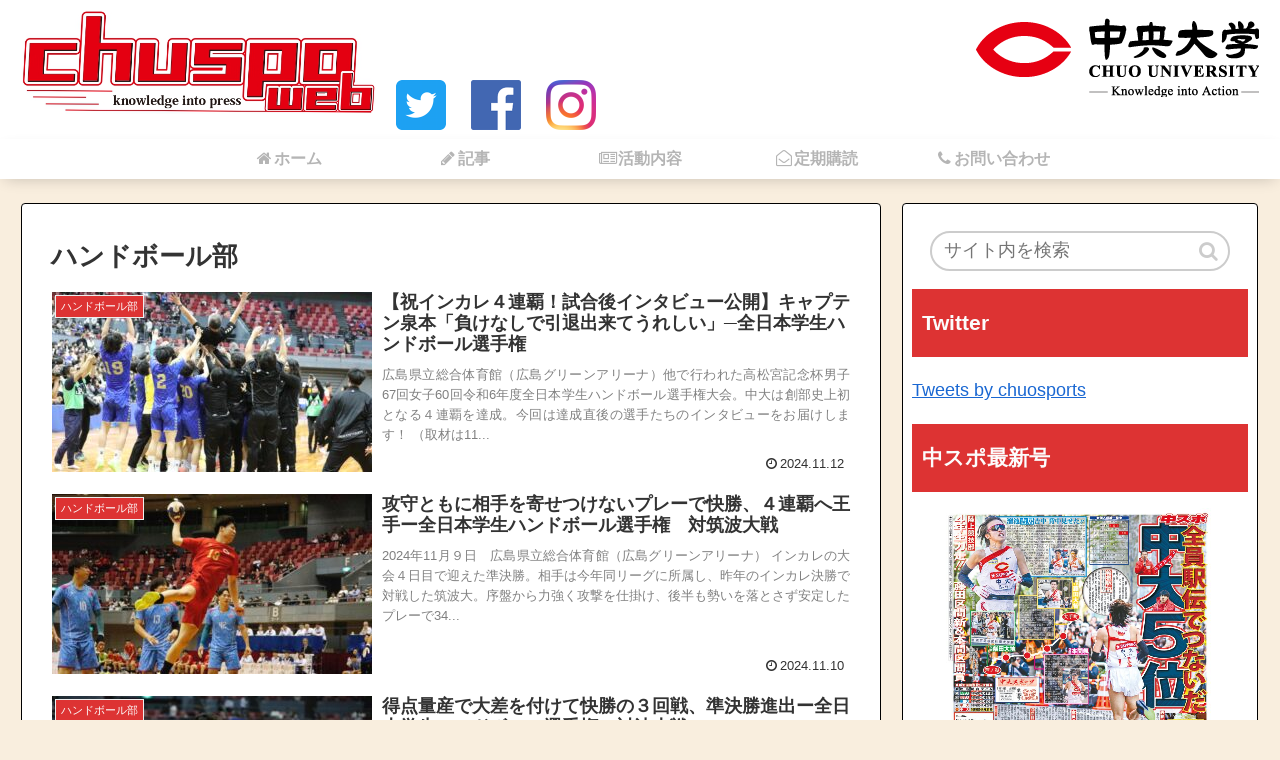

--- FILE ---
content_type: text/html; charset=UTF-8
request_url: https://chudaisports.com/category/article/handball/page/2/
body_size: 19599
content:
<!doctype html>
<html lang="ja"
	prefix="og: https://ogp.me/ns#" >

<head>
      
  
    <meta charset="utf-8">
            
        <meta http-equiv="X-UA-Compatible" content="IE=edge">

        <meta name="HandheldFriendly" content="True">
    <meta name="MobileOptimized" content="320">
    <meta name="viewport" content="width=device-width, initial-scale=1" />

    

    <title>ハンドボール部 | 中大スポーツweb - パート 2</title>

		<!-- All in One SEO 4.1.1.2 -->
		<meta name="robots" content="noindex, nofollow, max-snippet:-1, max-image-preview:large, max-video-preview:-1"/>
		<link rel="canonical" href="https://chudaisports.com/category/article/handball/page/2/" />
		<link rel="prev" href="https://chudaisports.com/category/article/handball/" />
		<link rel="next" href="https://chudaisports.com/category/article/handball/page/3/" />
		<script type="application/ld+json" class="aioseo-schema">
			{"@context":"https:\/\/schema.org","@graph":[{"@type":"WebSite","@id":"https:\/\/chudaisports.com\/#website","url":"https:\/\/chudaisports.com\/","name":"\u4e2d\u5927\u30b9\u30dd\u30fc\u30c4web","description":"\u901f\u5831\u8a18\u4e8b\u66f4\u65b0\u4e2d\uff01","publisher":{"@id":"https:\/\/chudaisports.com\/#organization"}},{"@type":"Organization","@id":"https:\/\/chudaisports.com\/#organization","name":"\u4e2d\u5927\u30b9\u30dd\u30fc\u30c4web","url":"https:\/\/chudaisports.com\/","sameAs":["https:\/\/twitter.com\/chuosports"]},{"@type":"BreadcrumbList","@id":"https:\/\/chudaisports.com\/category\/article\/handball\/page\/2\/#breadcrumblist","itemListElement":[{"@type":"ListItem","@id":"https:\/\/chudaisports.com\/#listItem","position":"1","item":{"@id":"https:\/\/chudaisports.com\/#item","name":"\u30db\u30fc\u30e0","description":"\u300c\u4e2d\u5927\u30b9\u30dd\u30fc\u30c4\u300d\u65b0\u805e\u90e8\u306e\u516c\u5f0fweb\u30b5\u30a4\u30c8\u3067\u3059\u3002 - \u30d1\u30fc\u30c8 2","url":"https:\/\/chudaisports.com\/"},"nextItem":"https:\/\/chudaisports.com\/category\/article\/#listItem"},{"@type":"ListItem","@id":"https:\/\/chudaisports.com\/category\/article\/#listItem","position":"2","item":{"@id":"https:\/\/chudaisports.com\/category\/article\/#item","name":"\u8a18\u4e8b","url":"https:\/\/chudaisports.com\/category\/article\/"},"nextItem":"https:\/\/chudaisports.com\/category\/article\/handball\/#listItem","previousItem":"https:\/\/chudaisports.com\/#listItem"},{"@type":"ListItem","@id":"https:\/\/chudaisports.com\/category\/article\/handball\/#listItem","position":"3","item":{"@id":"https:\/\/chudaisports.com\/category\/article\/handball\/#item","name":"\u30cf\u30f3\u30c9\u30dc\u30fc\u30eb\u90e8","url":"https:\/\/chudaisports.com\/category\/article\/handball\/"},"previousItem":"https:\/\/chudaisports.com\/category\/article\/#listItem"}]},{"@type":"CollectionPage","@id":"https:\/\/chudaisports.com\/category\/article\/handball\/page\/2\/#collectionpage","url":"https:\/\/chudaisports.com\/category\/article\/handball\/page\/2\/","name":"\u30cf\u30f3\u30c9\u30dc\u30fc\u30eb\u90e8 | \u4e2d\u5927\u30b9\u30dd\u30fc\u30c4web - \u30d1\u30fc\u30c8 2","inLanguage":"ja","isPartOf":{"@id":"https:\/\/chudaisports.com\/#website"},"breadcrumb":{"@id":"https:\/\/chudaisports.com\/category\/article\/handball\/page\/2\/#breadcrumblist"}}]}
		</script>
		<!-- All in One SEO -->

<link rel='dns-prefetch' href='//webfonts.xserver.jp' />
<link rel='dns-prefetch' href='//cdnjs.cloudflare.com' />
<link rel='dns-prefetch' href='//www.googletagmanager.com' />
<link rel='dns-prefetch' href='//maxcdn.bootstrapcdn.com' />
<link rel='dns-prefetch' href='//pagead2.googlesyndication.com' />
<link rel="alternate" type="application/rss+xml" title="中大スポーツweb &raquo; フィード" href="https://chudaisports.com/feed/" />
<link rel="alternate" type="application/rss+xml" title="中大スポーツweb &raquo; コメントフィード" href="https://chudaisports.com/comments/feed/" />
<link rel="alternate" type="application/rss+xml" title="中大スポーツweb &raquo; ハンドボール部 カテゴリーのフィード" href="https://chudaisports.com/category/article/handball/feed/" />
<style id='wp-img-auto-sizes-contain-inline-css'>
img:is([sizes=auto i],[sizes^="auto," i]){contain-intrinsic-size:3000px 1500px}
/*# sourceURL=wp-img-auto-sizes-contain-inline-css */
</style>
<link rel='stylesheet' id='cocoon-style-css' href='https://chudaisports.com/wp-content/themes/cocoon-master/style.css?ver=6.9&#038;fver=20220109104321' media='all' />
<style id='cocoon-style-inline-css'>
@media screen and (max-width:480px){.page-body{font-size:16px}}#header-container,#header-container .navi,#navi .navi-in>.menu-header .sub-menu,.article h2,.sidebar h3,.cat-link,.cat-label,.appeal-content .appeal-button,.demo .cat-label,.blogcard-type .blogcard::before,#footer{background-color:#d33}#navi .navi-in a:hover,#footer a:hover{background-color:rgba(255,255,255,.2)}.article h3,.article h4,.article h5,.article h6,.cat-link,.tag-link{border-color:#d33}blockquote::before,blockquote::after,.pager-post-navi a.a-wrap::before{color:rgba(221,51,51,.5)}blockquote,.key-btn{background-color:rgba(221,51,51,.05);border-color:rgba(221,51,51,.5)}pre,.pager-links span,table th,.pagination .current{background-color:rgba(221,51,51,.1);border-color:rgba(221,51,51,.5)}table th,table td,.page-numbers,.page-numbers.dots,.tagcloud a,.list.ecb-entry-border .entry-card-wrap,.related-entries.recb-entry-border .related-entry-card-wrap,.pager-post-navi.post-navi-border a.a-wrap,.article .toc,.a-wrap .blogcard,.author-box,.comment-reply-link,.ranking-item{border-color:rgba(221,51,51,.5)}table tr:nth-of-type(2n+1),.page-numbers.dots,.a-wrap:hover,.pagination a:hover,.pagination-next-link:hover,.widget_recent_entries ul li a:hover,.widget_categories ul li a:hover,.widget_archive ul li a:hover,.widget_pages ul li a:hover,.widget_meta ul li a:hover,.widget_rss ul li a:hover,.widget_nav_menu ul li a:hover,.pager-links a:hover span, .tag-link:hover,.tagcloud a:hover{background-color:rgba(221,51,51,.05)}.header,.header .site-name-text,#navi .navi-in a,#navi .navi-in a:hover,.article h2,.sidebar h3,#footer,#footer a{color:#fff}.header,.header .site-name-text,#navi .navi-in a,#navi .navi-in a:hover,.appeal-content .appeal-button,.article h2,.sidebar h3,.cat-link,.cat-label,.blogcard-type .blogcard::before,#footer,#footer a{color:#fcfcfc}body.public-page{background-color:#f9eede}.header .header-in{min-height:10px}#header-container,#header-container .navi,#navi .navi-in>.menu-header .sub-menu{background-color:#fff}.header,.header .site-name-text,#navi .navi-in a,#navi .navi-in a:hover{color:#fff}.header{background-color:#fff}#header-container .navi,#navi .navi-in>.menu-header .sub-menu{background-color:#fff}#navi .navi-in a,#navi .navi-in a:hover{color:#fff}#navi .navi-in a,#navi .navi-in a:hover{color:#333}#navi .navi-in a:hover{background-color:rgba(255,255,255,.2)}.go-to-top .go-to-top-button{background-color:#fff}.main{width:860px}.main{border-width:1px}.main{border-color:#000}.sidebar{width:356px}.sidebar{border-width:1px}.sidebar{border-color:#000}.wrap{width:1238px}@media screen and (max-width:1242px){ .wrap{width:auto}.main,.sidebar,.sidebar-left .main,.sidebar-left .sidebar{margin:0 .5%}.main{width:67%}.sidebar{padding:0 10px;width:30%}.entry-card-thumb{width:38%}.entry-card-content{margin-left:40%}}.logo-header img{height:190px;width:auto}.logo-header img{width:355px;height:auto}@media screen and (max-width:768px){.header div.header-in{min-height:5px}} #toc-checkbox{display:none}.toc-content{visibility:hidden;  height:0;opacity:.2;transition:all .5s ease-out}#toc-checkbox:checked~.toc-content{ visibility:visible;padding-top:.6em;height:100%;opacity:1}.toc-title::after{content:'[開く]';margin-left:.5em;cursor:pointer;font-size:.8em}.toc-title:hover::after{text-decoration:underline}#toc-checkbox:checked+.toc-title::after{content:'[閉じる]'}.eye-catch-wrap{text-align:center}.eye-catch{margin-left:auto;margin-right:auto}#respond{display:none}#footer{background:#fff}#footer,#footer a{color:#000}
/*# sourceURL=cocoon-style-inline-css */
</style>
<link rel='stylesheet' id='font-awesome-style-css' href='https://maxcdn.bootstrapcdn.com/font-awesome/4.7.0/css/font-awesome.min.css?ver=6.9' media='all' />
<link rel='stylesheet' id='icomoon-style-css' href='https://chudaisports.com/wp-content/themes/cocoon-master/webfonts/icomoon/style.css?ver=6.9&#038;fver=20181119061646' media='all' />
<link rel='stylesheet' id='baguettebox-style-css' href='https://chudaisports.com/wp-content/themes/cocoon-master/plugins/baguettebox/dist/baguetteBox.min.css?ver=6.9&#038;fver=20181119061646' media='all' />
<link rel='stylesheet' id='slick-theme-style-css' href='https://chudaisports.com/wp-content/themes/cocoon-master/plugins/slick/slick-theme.css?ver=6.9&#038;fver=20181119061646' media='all' />
<link rel='stylesheet' id='scrollhint-style-css' href='https://chudaisports.com/wp-content/themes/cocoon-master/plugins/scroll-hint-master/css/scroll-hint.css?ver=6.9&#038;fver=20181119061646' media='all' />
<link rel='stylesheet' id='cocoon-child-style-css' href='https://chudaisports.com/wp-content/themes/cocoon-child-master/style.css?ver=6.9&#038;fver=20210617084315' media='all' />
<style id='wp-block-library-inline-css'>
:root{--wp-block-synced-color:#7a00df;--wp-block-synced-color--rgb:122,0,223;--wp-bound-block-color:var(--wp-block-synced-color);--wp-editor-canvas-background:#ddd;--wp-admin-theme-color:#007cba;--wp-admin-theme-color--rgb:0,124,186;--wp-admin-theme-color-darker-10:#006ba1;--wp-admin-theme-color-darker-10--rgb:0,107,160.5;--wp-admin-theme-color-darker-20:#005a87;--wp-admin-theme-color-darker-20--rgb:0,90,135;--wp-admin-border-width-focus:2px}@media (min-resolution:192dpi){:root{--wp-admin-border-width-focus:1.5px}}.wp-element-button{cursor:pointer}:root .has-very-light-gray-background-color{background-color:#eee}:root .has-very-dark-gray-background-color{background-color:#313131}:root .has-very-light-gray-color{color:#eee}:root .has-very-dark-gray-color{color:#313131}:root .has-vivid-green-cyan-to-vivid-cyan-blue-gradient-background{background:linear-gradient(135deg,#00d084,#0693e3)}:root .has-purple-crush-gradient-background{background:linear-gradient(135deg,#34e2e4,#4721fb 50%,#ab1dfe)}:root .has-hazy-dawn-gradient-background{background:linear-gradient(135deg,#faaca8,#dad0ec)}:root .has-subdued-olive-gradient-background{background:linear-gradient(135deg,#fafae1,#67a671)}:root .has-atomic-cream-gradient-background{background:linear-gradient(135deg,#fdd79a,#004a59)}:root .has-nightshade-gradient-background{background:linear-gradient(135deg,#330968,#31cdcf)}:root .has-midnight-gradient-background{background:linear-gradient(135deg,#020381,#2874fc)}:root{--wp--preset--font-size--normal:16px;--wp--preset--font-size--huge:42px}.has-regular-font-size{font-size:1em}.has-larger-font-size{font-size:2.625em}.has-normal-font-size{font-size:var(--wp--preset--font-size--normal)}.has-huge-font-size{font-size:var(--wp--preset--font-size--huge)}.has-text-align-center{text-align:center}.has-text-align-left{text-align:left}.has-text-align-right{text-align:right}.has-fit-text{white-space:nowrap!important}#end-resizable-editor-section{display:none}.aligncenter{clear:both}.items-justified-left{justify-content:flex-start}.items-justified-center{justify-content:center}.items-justified-right{justify-content:flex-end}.items-justified-space-between{justify-content:space-between}.screen-reader-text{border:0;clip-path:inset(50%);height:1px;margin:-1px;overflow:hidden;padding:0;position:absolute;width:1px;word-wrap:normal!important}.screen-reader-text:focus{background-color:#ddd;clip-path:none;color:#444;display:block;font-size:1em;height:auto;left:5px;line-height:normal;padding:15px 23px 14px;text-decoration:none;top:5px;width:auto;z-index:100000}html :where(.has-border-color){border-style:solid}html :where([style*=border-top-color]){border-top-style:solid}html :where([style*=border-right-color]){border-right-style:solid}html :where([style*=border-bottom-color]){border-bottom-style:solid}html :where([style*=border-left-color]){border-left-style:solid}html :where([style*=border-width]){border-style:solid}html :where([style*=border-top-width]){border-top-style:solid}html :where([style*=border-right-width]){border-right-style:solid}html :where([style*=border-bottom-width]){border-bottom-style:solid}html :where([style*=border-left-width]){border-left-style:solid}html :where(img[class*=wp-image-]){height:auto;max-width:100%}:where(figure){margin:0 0 1em}html :where(.is-position-sticky){--wp-admin--admin-bar--position-offset:var(--wp-admin--admin-bar--height,0px)}@media screen and (max-width:600px){html :where(.is-position-sticky){--wp-admin--admin-bar--position-offset:0px}}

/*# sourceURL=wp-block-library-inline-css */
</style><style id='global-styles-inline-css' type='text/css'>
:root{--wp--preset--aspect-ratio--square: 1;--wp--preset--aspect-ratio--4-3: 4/3;--wp--preset--aspect-ratio--3-4: 3/4;--wp--preset--aspect-ratio--3-2: 3/2;--wp--preset--aspect-ratio--2-3: 2/3;--wp--preset--aspect-ratio--16-9: 16/9;--wp--preset--aspect-ratio--9-16: 9/16;--wp--preset--color--black: #000000;--wp--preset--color--cyan-bluish-gray: #abb8c3;--wp--preset--color--white: #ffffff;--wp--preset--color--pale-pink: #f78da7;--wp--preset--color--vivid-red: #cf2e2e;--wp--preset--color--luminous-vivid-orange: #ff6900;--wp--preset--color--luminous-vivid-amber: #fcb900;--wp--preset--color--light-green-cyan: #7bdcb5;--wp--preset--color--vivid-green-cyan: #00d084;--wp--preset--color--pale-cyan-blue: #8ed1fc;--wp--preset--color--vivid-cyan-blue: #0693e3;--wp--preset--color--vivid-purple: #9b51e0;--wp--preset--gradient--vivid-cyan-blue-to-vivid-purple: linear-gradient(135deg,rgb(6,147,227) 0%,rgb(155,81,224) 100%);--wp--preset--gradient--light-green-cyan-to-vivid-green-cyan: linear-gradient(135deg,rgb(122,220,180) 0%,rgb(0,208,130) 100%);--wp--preset--gradient--luminous-vivid-amber-to-luminous-vivid-orange: linear-gradient(135deg,rgb(252,185,0) 0%,rgb(255,105,0) 100%);--wp--preset--gradient--luminous-vivid-orange-to-vivid-red: linear-gradient(135deg,rgb(255,105,0) 0%,rgb(207,46,46) 100%);--wp--preset--gradient--very-light-gray-to-cyan-bluish-gray: linear-gradient(135deg,rgb(238,238,238) 0%,rgb(169,184,195) 100%);--wp--preset--gradient--cool-to-warm-spectrum: linear-gradient(135deg,rgb(74,234,220) 0%,rgb(151,120,209) 20%,rgb(207,42,186) 40%,rgb(238,44,130) 60%,rgb(251,105,98) 80%,rgb(254,248,76) 100%);--wp--preset--gradient--blush-light-purple: linear-gradient(135deg,rgb(255,206,236) 0%,rgb(152,150,240) 100%);--wp--preset--gradient--blush-bordeaux: linear-gradient(135deg,rgb(254,205,165) 0%,rgb(254,45,45) 50%,rgb(107,0,62) 100%);--wp--preset--gradient--luminous-dusk: linear-gradient(135deg,rgb(255,203,112) 0%,rgb(199,81,192) 50%,rgb(65,88,208) 100%);--wp--preset--gradient--pale-ocean: linear-gradient(135deg,rgb(255,245,203) 0%,rgb(182,227,212) 50%,rgb(51,167,181) 100%);--wp--preset--gradient--electric-grass: linear-gradient(135deg,rgb(202,248,128) 0%,rgb(113,206,126) 100%);--wp--preset--gradient--midnight: linear-gradient(135deg,rgb(2,3,129) 0%,rgb(40,116,252) 100%);--wp--preset--font-size--small: 13px;--wp--preset--font-size--medium: 20px;--wp--preset--font-size--large: 36px;--wp--preset--font-size--x-large: 42px;--wp--preset--spacing--20: 0.44rem;--wp--preset--spacing--30: 0.67rem;--wp--preset--spacing--40: 1rem;--wp--preset--spacing--50: 1.5rem;--wp--preset--spacing--60: 2.25rem;--wp--preset--spacing--70: 3.38rem;--wp--preset--spacing--80: 5.06rem;--wp--preset--shadow--natural: 6px 6px 9px rgba(0, 0, 0, 0.2);--wp--preset--shadow--deep: 12px 12px 50px rgba(0, 0, 0, 0.4);--wp--preset--shadow--sharp: 6px 6px 0px rgba(0, 0, 0, 0.2);--wp--preset--shadow--outlined: 6px 6px 0px -3px rgb(255, 255, 255), 6px 6px rgb(0, 0, 0);--wp--preset--shadow--crisp: 6px 6px 0px rgb(0, 0, 0);}:where(.is-layout-flex){gap: 0.5em;}:where(.is-layout-grid){gap: 0.5em;}body .is-layout-flex{display: flex;}.is-layout-flex{flex-wrap: wrap;align-items: center;}.is-layout-flex > :is(*, div){margin: 0;}body .is-layout-grid{display: grid;}.is-layout-grid > :is(*, div){margin: 0;}:where(.wp-block-columns.is-layout-flex){gap: 2em;}:where(.wp-block-columns.is-layout-grid){gap: 2em;}:where(.wp-block-post-template.is-layout-flex){gap: 1.25em;}:where(.wp-block-post-template.is-layout-grid){gap: 1.25em;}.has-black-color{color: var(--wp--preset--color--black) !important;}.has-cyan-bluish-gray-color{color: var(--wp--preset--color--cyan-bluish-gray) !important;}.has-white-color{color: var(--wp--preset--color--white) !important;}.has-pale-pink-color{color: var(--wp--preset--color--pale-pink) !important;}.has-vivid-red-color{color: var(--wp--preset--color--vivid-red) !important;}.has-luminous-vivid-orange-color{color: var(--wp--preset--color--luminous-vivid-orange) !important;}.has-luminous-vivid-amber-color{color: var(--wp--preset--color--luminous-vivid-amber) !important;}.has-light-green-cyan-color{color: var(--wp--preset--color--light-green-cyan) !important;}.has-vivid-green-cyan-color{color: var(--wp--preset--color--vivid-green-cyan) !important;}.has-pale-cyan-blue-color{color: var(--wp--preset--color--pale-cyan-blue) !important;}.has-vivid-cyan-blue-color{color: var(--wp--preset--color--vivid-cyan-blue) !important;}.has-vivid-purple-color{color: var(--wp--preset--color--vivid-purple) !important;}.has-black-background-color{background-color: var(--wp--preset--color--black) !important;}.has-cyan-bluish-gray-background-color{background-color: var(--wp--preset--color--cyan-bluish-gray) !important;}.has-white-background-color{background-color: var(--wp--preset--color--white) !important;}.has-pale-pink-background-color{background-color: var(--wp--preset--color--pale-pink) !important;}.has-vivid-red-background-color{background-color: var(--wp--preset--color--vivid-red) !important;}.has-luminous-vivid-orange-background-color{background-color: var(--wp--preset--color--luminous-vivid-orange) !important;}.has-luminous-vivid-amber-background-color{background-color: var(--wp--preset--color--luminous-vivid-amber) !important;}.has-light-green-cyan-background-color{background-color: var(--wp--preset--color--light-green-cyan) !important;}.has-vivid-green-cyan-background-color{background-color: var(--wp--preset--color--vivid-green-cyan) !important;}.has-pale-cyan-blue-background-color{background-color: var(--wp--preset--color--pale-cyan-blue) !important;}.has-vivid-cyan-blue-background-color{background-color: var(--wp--preset--color--vivid-cyan-blue) !important;}.has-vivid-purple-background-color{background-color: var(--wp--preset--color--vivid-purple) !important;}.has-black-border-color{border-color: var(--wp--preset--color--black) !important;}.has-cyan-bluish-gray-border-color{border-color: var(--wp--preset--color--cyan-bluish-gray) !important;}.has-white-border-color{border-color: var(--wp--preset--color--white) !important;}.has-pale-pink-border-color{border-color: var(--wp--preset--color--pale-pink) !important;}.has-vivid-red-border-color{border-color: var(--wp--preset--color--vivid-red) !important;}.has-luminous-vivid-orange-border-color{border-color: var(--wp--preset--color--luminous-vivid-orange) !important;}.has-luminous-vivid-amber-border-color{border-color: var(--wp--preset--color--luminous-vivid-amber) !important;}.has-light-green-cyan-border-color{border-color: var(--wp--preset--color--light-green-cyan) !important;}.has-vivid-green-cyan-border-color{border-color: var(--wp--preset--color--vivid-green-cyan) !important;}.has-pale-cyan-blue-border-color{border-color: var(--wp--preset--color--pale-cyan-blue) !important;}.has-vivid-cyan-blue-border-color{border-color: var(--wp--preset--color--vivid-cyan-blue) !important;}.has-vivid-purple-border-color{border-color: var(--wp--preset--color--vivid-purple) !important;}.has-vivid-cyan-blue-to-vivid-purple-gradient-background{background: var(--wp--preset--gradient--vivid-cyan-blue-to-vivid-purple) !important;}.has-light-green-cyan-to-vivid-green-cyan-gradient-background{background: var(--wp--preset--gradient--light-green-cyan-to-vivid-green-cyan) !important;}.has-luminous-vivid-amber-to-luminous-vivid-orange-gradient-background{background: var(--wp--preset--gradient--luminous-vivid-amber-to-luminous-vivid-orange) !important;}.has-luminous-vivid-orange-to-vivid-red-gradient-background{background: var(--wp--preset--gradient--luminous-vivid-orange-to-vivid-red) !important;}.has-very-light-gray-to-cyan-bluish-gray-gradient-background{background: var(--wp--preset--gradient--very-light-gray-to-cyan-bluish-gray) !important;}.has-cool-to-warm-spectrum-gradient-background{background: var(--wp--preset--gradient--cool-to-warm-spectrum) !important;}.has-blush-light-purple-gradient-background{background: var(--wp--preset--gradient--blush-light-purple) !important;}.has-blush-bordeaux-gradient-background{background: var(--wp--preset--gradient--blush-bordeaux) !important;}.has-luminous-dusk-gradient-background{background: var(--wp--preset--gradient--luminous-dusk) !important;}.has-pale-ocean-gradient-background{background: var(--wp--preset--gradient--pale-ocean) !important;}.has-electric-grass-gradient-background{background: var(--wp--preset--gradient--electric-grass) !important;}.has-midnight-gradient-background{background: var(--wp--preset--gradient--midnight) !important;}.has-small-font-size{font-size: var(--wp--preset--font-size--small) !important;}.has-medium-font-size{font-size: var(--wp--preset--font-size--medium) !important;}.has-large-font-size{font-size: var(--wp--preset--font-size--large) !important;}.has-x-large-font-size{font-size: var(--wp--preset--font-size--x-large) !important;}
/*# sourceURL=global-styles-inline-css */
</style>

<style id='classic-theme-styles-inline-css'>
/*! This file is auto-generated */
.wp-block-button__link{color:#fff;background-color:#32373c;border-radius:9999px;box-shadow:none;text-decoration:none;padding:calc(.667em + 2px) calc(1.333em + 2px);font-size:1.125em}.wp-block-file__button{background:#32373c;color:#fff;text-decoration:none}
/*# sourceURL=/wp-includes/css/classic-themes.min.css */
</style>
<link rel='stylesheet' id='contact-form-7-css' href='https://chudaisports.com/wp-content/plugins/contact-form-7/includes/css/styles.css?ver=5.4.1&#038;fver=20210617072006' media='all' />
<link rel='stylesheet' id='pz-linkcard-css' href='//chudaisports.com/wp-content/uploads/pz-linkcard/style.css?ver=2.4.4.3.1' media='all' />
<link rel='stylesheet' id='tablepress-default-css' href='https://chudaisports.com/wp-content/tablepress-combined.min.css?ver=12&#038;fver=20240317075236' media='all' />
<script src="https://chudaisports.com/wp-includes/js/jquery/jquery.min.js?ver=3.7.1&amp;fver=20240530035339" id="jquery-core-js"></script>
<script src="//cdnjs.cloudflare.com/ajax/libs/jquery-migrate/1.4.1/jquery-migrate.min.js?ver=1.4.1" id="jquery-migrate-js"></script>
<script src="//webfonts.xserver.jp/js/xserver.js?ver=1.2.4" id="typesquare_std-js"></script>

<!-- Google アナリティクス スニペット (Site Kit が追加) -->
<script src="https://www.googletagmanager.com/gtag/js?id=G-FWJ242MPLW" id="google_gtagjs-js" async></script>
<script id="google_gtagjs-js-after">
/* <![CDATA[ */
window.dataLayer = window.dataLayer || [];function gtag(){dataLayer.push(arguments);}
gtag('set', 'linker', {"domains":["chudaisports.com"]} );
gtag("js", new Date());
gtag("set", "developer_id.dZTNiMT", true);
gtag("config", "G-FWJ242MPLW");
//# sourceURL=google_gtagjs-js-after
/* ]]> */
</script>

<!-- (ここまで) Google アナリティクス スニペット (Site Kit が追加) -->
<meta name="generator" content="Site Kit by Google 1.119.0" /><script data-ad-client="ca-pub-4309866820308409" async src="https://pagead2.googlesyndication.com/pagead/js/adsbygoogle.js"></script><!-- Cocoon site icon -->
<link rel="icon" href="https://chudaisports.com/wp-content/themes/cocoon-master/images/site-icon32x32.png" sizes="32x32" />
<link rel="icon" href="https://chudaisports.com/wp-content/themes/cocoon-master/images/site-icon192x192.png" sizes="192x192" />
<link rel="apple-touch-icon" href="https://chudaisports.com/wp-content/themes/cocoon-master/images/site-icon180x180.png" />
<meta name="msapplication-TileImage" content="https://chudaisports.com/wp-content/themes/cocoon-master/images/site-icon270x270.png" />
<!-- Cocoon noindex nofollow -->
<meta name="robots" content="noindex,follow">
<!-- Cocoon prev -->
<link rel="prev" href="https://chudaisports.com/category/article/handball/" />
<!-- Cocoon next -->
<link rel="next" href="https://chudaisports.com/category/article/handball/page/3/" />
<!-- Cocoon canonical -->
<link rel="canonical" href="https://chudaisports.com/category/article/handball/page/2/">
<!-- OGP -->
<meta property="og:type" content="website">
<meta property="og:description" content="「ハンドボール部」の記事一覧です。">
<meta property="og:title" content="ハンドボール部">
<meta property="og:url" content="https://chudaisports.com/category/article/handball/page/2/">
<meta property="og:image" content="https://chudaisports.com/wp-content/uploads/2021/06/noimage.jpg">
<meta property="og:site_name" content="中大スポーツweb">
<meta property="og:locale" content="ja_JP">
<meta property="article:published_time" content="2024-11-12T15:41:40+09:00" />
<meta property="article:modified_time" content="2024-11-13T16:06:29+09:00" />
<meta property="article:section" content="ハンドボール部">
<!-- /OGP -->
<!-- Twitter Card -->
<meta name="twitter:card" content="summary_large_image">
<meta name="twitter:description" content="「ハンドボール部」の記事一覧です。">
<meta name="twitter:title" content="ハンドボール部">
<meta name="twitter:url" content="https://chudaisports.com/category/article/handball/page/2/">
<meta name="twitter:image" content="https://chudaisports.com/wp-content/uploads/2021/06/noimage.jpg">
<meta name="twitter:domain" content="chudaisports.com">
<meta name="twitter:creator" content="@https://twitter.com/chuosports">
<meta name="twitter:site" content="@https://twitter.com/chuosports">
<!-- /Twitter Card -->

<!-- Google AdSense meta tags added by Site Kit -->
<meta name="google-adsense-platform-account" content="ca-host-pub-2644536267352236">
<meta name="google-adsense-platform-domain" content="sitekit.withgoogle.com">
<!-- End Google AdSense meta tags added by Site Kit -->

<!-- Google AdSense スニペット (Site Kit が追加) -->
<script async="async" src="https://pagead2.googlesyndication.com/pagead/js/adsbygoogle.js?client=ca-pub-4309866820308409&amp;host=ca-host-pub-2644536267352236" crossorigin="anonymous"></script>

<!-- (ここまで) Google AdSense スニペット (Site Kit が追加) -->
		<style id="wp-custom-css">
			article h1 {
     position: relative;
     padding-bottom: 0.5em;
}
 

article h1::after {
     position: absolute;
     content: '';
     left: 0;
     bottom: 0;
     width: 100%;
     height: 7px;
     box-sizing: border-box;
     border-top: 3px solid black;
     border-bottom: 1px solid black;
}


#npcatch img{
/*サムネイルのスタイル*/
	float:left;
	padding:0px;
	box-shadow:2px 2px 7px #bbb;
}
#npcatch .title{
/*記事タイトルのスタイル*/
	font-family: sans-serif;
	font-weight: 700;
	color: #000000;
	width:200px;
	float:left;
	padding:0px;
}
#npcatch ul{
margin:0px;
}
  
#npcatch ul li {
float: left;
margin-right: 5px;
padding: 3px;
}
  
#npcatch li {
display: inline-block;
overflow: hidden;
clear: both;
margin:5px;
list-style: none;
vertical-align: top;
}
  
#npcatch img{
float:left;
padding:0px;
margin:5px;
border-radius: 2px;
}

/*ヘッダーのデザインここから*/
nav#navi, .menu-header .sub-menu{
    font-weight: bold;
    box-shadow: 0 5px 15px -5px rgba(0,0,0,0.2);
}

.menu-header .sub-menu .item-label{
    font-size: 80%;
}
.menu-header .item-label{
    color: #b5b5b5 !important;
}
.menu-header .current-menu-item,
.menu-header .current-post-item,
.menu-header .current-menu-ancestor,
.menu-header .current-post-ancestor,
.menu-header .menu-item:hover {
    color: #333 !important;
    border-bottom: 3px solid #dd3333;
    transition: all .2s ease;
}

.menu-header .sub-menu .menu-item,
.menu-header .sub-menu .menu-item:hover{
    border-bottom: none;
}
.menu-header .current-menu-item>a .item-label,
.menu-header .current-post-item>a .item-label,
.menu-header .current-menu-ancestor>a .item-label,
.menu-header .current-post-ancestor>a .item-label,
.menu-header .item-label:hover{
    color: #333 !important;
    transition: all .2s ease;
}
/*ヘッダーのデザインここまで*/

@media screen and (max-width: 480px){
	/* モバイルトップメニュー */
	ul.menu-mobile{
		overflow-x: auto;
		overflow-y: hidden;
		display: flex !important;
		flex-wrap: nowrap;
		font-size: 14px;
		justify-content: flex-start;
		padding: 0 1em;
		-webkit-overflow-scrolling: touch;
		position: relative;
	}

	ul.menu-mobile > li{
		padding-right: 1em;
		white-space: nowrap;
	}
	ul.menu-mobile　.item-label{
		white-space: nowrap;
		font-size: 14px;
	}
}
/* 検索窓ここから */
.search-box{
	margin: 1em;
}

.search-edit{
	height: 40px;
	border-radius: 40px;
}

.search-submit{
	line-height: 0;
	top: 0;
	bottom: 0;
}

.search-edit:focus{
	outline: none;
	border-color: pink; /* フォーカス時の枠色 */
}
/* 検索窓ここまで */

@media screen and (max-width: 768px) {
	.single #header-container {
		display: none;
	}
}

/* 記事一覧ぼかしフェードイン */
a.entry-card-wrap figure.entry-card-thumb{
  overflow: hidden;
}

/* 記事一覧readmoreここから */
a.entry-card-wrap:hover img.entry-card-thumb-image{
  -webkit-filter: blur(2px) brightness(60%);
  filter: blur(2px) brightness(60%);
  -webkit-transform: scale(1.03);
  transform: scale(1.03);
  opacity: 1;
  transition: 0.3s;
}
a.entry-card-wrap figure.entry-card-thumb::before{
  z-index: 1;
  font-family: sans-serif;
  font-weight: bold;
  content: "READ MORE";
  display: -webkit-flex;
  display: flex;
  -webkit-justify-content: center;
  justify-content: center;
  -webkit-align-items: center;
  align-items: center;
  position: absolute;
  font-size: 100%;
  width: 100%;
  height: 100%;
  color: #fff;
  top: 0;
  left: 0;
  opacity: 0;
  transition: .25s ease;
  -webkit-transition: .4s ease;
  -moz-transition: .4s ease;
  -ms-transition: .4s ease;
}

a.entry-card-wrap:hover figure.entry-card-thumb::before{
  opacity: 0.9;
  font-size: 150%;
}

.entry-card-snippet{
  font-size: 72%;
  line-height: 1.6;
  color: gray;
  text-align: justify;
  text-justify: inter-ideograph;
}
/* 記事一覧readmoreここまで */


@media screen and (max-width: 480px){
 	#sidebar{
 	display: none;
 	}
 	}

hr {
	background-color:#000000;
	height:2.5px;
	border:none;
}

/* 2024-07-12追記 */

.post-page-numbers.current {
	background-color:initial;
}		</style>
		
    
    
    <link rel="stylesheet" href="https://cdnjs.cloudflare.com/ajax/libs/Swiper/4.5.0/css/swiper.min.css" />
	
<!-- /Twitter Card -->
<link rel="icon" href="https://chudaisports.com/wp-content/uploads/2019/03/cropped-3a657c50c269fe3e1bae22ce232a5840-32x32.jpg" sizes="32x32" />
<link rel="icon" href="https://chudaisports.com/wp-content/uploads/2019/03/cropped-3a657c50c269fe3e1bae22ce232a5840-192x192.jpg" sizes="192x192" />
<link rel="apple-touch-icon-precomposed" href="https://chudaisports.com/wp-content/uploads/2019/03/cropped-3a657c50c269fe3e1bae22ce232a5840-180x180.jpg" />
<meta name="msapplication-TileImage" content="https://chudaisports.com/wp-content/uploads/2019/03/cropped-3a657c50c269fe3e1bae22ce232a5840-270x270.jpg" />
<script data-ad-client="ca-pub-4309866820308409" async src="https://pagead2.googlesyndication.com/pagead/js/adsbygoogle.js"></script></head>

<body class="archive paged category category-handball category-52 paged-2 category-paged-2 wp-theme-cocoon-master wp-child-theme-cocoon-child-master public-page page-body ff-yu-gothic fz-18px fw-400 hlt-center-logo-wrap ect-entry-card-wrap rect-entry-card-wrap no-scrollable-sidebar no-scrollable-main sidebar-right mblt-none author-admin no-carousel no-sp-snippet" itemscope itemtype="https://schema.org/WebPage">

    
    

    <div id="container" class="container cf">
    
<div class="menu-trigger" href="">
    <span></span>
    <span></span>
    <span></span>
</div>
<div class="drower">
    <!-- Navigation -->
<nav id="navi" class="navi cf" itemscope itemtype="https://schema.org/SiteNavigationElement">
  <div id="navi-in" class="navi-in wrap cf">
    <ul id="menu-%e3%83%a1%e3%82%a4%e3%83%b3%e3%83%a1%e3%83%8b%e3%83%a5%e3%83%bc" class="menu-header"><li id="menu-item-27" class="menu-item menu-item-type-custom menu-item-object-custom menu-item-home"><a href="https://chudaisports.com/"><div class="caption-wrap"><div class="item-label"><i class="fa fa-home fa-fw" aria-hidden="true"></i>ホーム</div></div></a></li>
<li id="menu-item-114" class="menu-item menu-item-type-taxonomy menu-item-object-category current-category-ancestor"><a href="https://chudaisports.com/category/article/"><div class="caption-wrap"><div class="item-label"><i class="fa fa-pencil fa-fw" aria-hidden="true"></i>記事</div></div></a></li>
<li id="menu-item-29" class="menu-item menu-item-type-post_type menu-item-object-page"><a href="https://chudaisports.com/about-us/"><div class="caption-wrap"><div class="item-label"><i class="fa fa-newspaper-o fa-fw" aria-hidden="true"></i>活動内容</div></div></a></li>
<li id="menu-item-28" class="menu-item menu-item-type-post_type menu-item-object-page"><a href="https://chudaisports.com/teikikoudoku/"><div class="caption-wrap"><div class="item-label"><i class="fa fa-envelope-open-o fa-fw" aria-hidden="true"></i>定期購読</div></div></a></li>
<li id="menu-item-79" class="menu-item menu-item-type-post_type menu-item-object-page"><a href="https://chudaisports.com/contact-us/"><div class="caption-wrap"><div class="item-label"><i class="fa fa-phone fa-fw" aria-hidden="true"></i>お問い合わせ</div></div></a></li>
</ul>    <ul id="menu-%e3%83%a1%e3%82%a4%e3%83%b3%e3%83%a1%e3%83%8b%e3%83%a5%e3%83%bc-1" class="menu-mobile"><li id="menu-item-27" class="menu-item menu-item-type-custom menu-item-object-custom menu-item-home"><a href="https://chudaisports.com/"><div class="caption-wrap"><div class="item-label"><i class="fa fa-home fa-fw" aria-hidden="true"></i>ホーム</div></div></a></li>
<li id="menu-item-114" class="menu-item menu-item-type-taxonomy menu-item-object-category current-category-ancestor"><a href="https://chudaisports.com/category/article/"><div class="caption-wrap"><div class="item-label"><i class="fa fa-pencil fa-fw" aria-hidden="true"></i>記事</div></div></a></li>
<li id="menu-item-29" class="menu-item menu-item-type-post_type menu-item-object-page"><a href="https://chudaisports.com/about-us/"><div class="caption-wrap"><div class="item-label"><i class="fa fa-newspaper-o fa-fw" aria-hidden="true"></i>活動内容</div></div></a></li>
<li id="menu-item-28" class="menu-item menu-item-type-post_type menu-item-object-page"><a href="https://chudaisports.com/teikikoudoku/"><div class="caption-wrap"><div class="item-label"><i class="fa fa-envelope-open-o fa-fw" aria-hidden="true"></i>定期購読</div></div></a></li>
<li id="menu-item-79" class="menu-item menu-item-type-post_type menu-item-object-page"><a href="https://chudaisports.com/contact-us/"><div class="caption-wrap"><div class="item-label"><i class="fa fa-phone fa-fw" aria-hidden="true"></i>お問い合わせ</div></div></a></li>
</ul>  </div><!-- /#navi-in -->
</nav>
<!-- /Navigation -->  <div class="sns">
    <ul>
        <li><a href="https://twitter.com/chuosports" target="_blank"><img src="https://chudaisports.com/wp-content/themes/cocoon-master/images/t_icon.png" alt="Twitter"></a></li>
        <li><a href="https://ja-jp.facebook.com/chuosports/" target="_blank"><img src="https://chudaisports.com/wp-content/themes/cocoon-master/images/fb.png" alt="facebook"></a></li>
        <li><a href="https://www.instagram.com/?hl=ja" target="_blank"><img src="https://chudaisports.com/wp-content/themes/cocoon-master/images/insta.png" alt="instagram"></a></li>
    </ul>
</div>     <div class="uni-logo">
    <ul>
        <li><a href="https://www.chuo-u.ac.jp/" target="_blank"><img src="https://chudaisports.com/wp-content/themes/cocoon-master/images/header_site_logo.gif" alt="中央大学"> </a></li>
    </ul>
</div>     
</div>
<div class="overlay"></div>

<div id="header-container" class="header-container">
    <div class="header-container-in hlt-center-logo cl-slim">
        <header id="header" class="header cf" itemscope itemtype="https://schema.org/WPHeader">

            <div id="header-in" class="header-in wrap cf" itemscope itemtype="https://schema.org/WebSite">

                
                <div class="logo logo-header logo-image"><a href="https://chudaisports.com" class="site-name site-name-text-link" itemprop="url"><span class="site-name-text" itemprop="name about"><img src="https://chudaisports.com/wp-content/uploads/2019/08/fef61111cdbfa09ea6474c280bb387f1.jpg" alt="中大スポーツweb" width="355" height="190"></span></a></div>
                
                
                <div class="sns">
    <ul>
        <li><a href="https://twitter.com/chuosports" target="_blank"><img src="https://chudaisports.com/wp-content/themes/cocoon-master/images/t_icon.png" alt="Twitter"></a></li>
        <li><a href="https://ja-jp.facebook.com/chuosports/" target="_blank"><img src="https://chudaisports.com/wp-content/themes/cocoon-master/images/fb.png" alt="facebook"></a></li>
        <li><a href="https://www.instagram.com/?hl=ja" target="_blank"><img src="https://chudaisports.com/wp-content/themes/cocoon-master/images/insta.png" alt="instagram"></a></li>
    </ul>
</div>               <div class="uni-logo">
    <ul>
        <li><a href="https://www.chuo-u.ac.jp/" target="_blank"><img src="https://chudaisports.com/wp-content/themes/cocoon-master/images/header_site_logo.gif" alt="中央大学"> </a></li>
    </ul>
</div> 
            </div>

        </header>

        <!-- Navigation -->
<nav id="navi" class="navi cf" itemscope itemtype="https://schema.org/SiteNavigationElement">
  <div id="navi-in" class="navi-in wrap cf">
    <ul id="menu-%e3%83%a1%e3%82%a4%e3%83%b3%e3%83%a1%e3%83%8b%e3%83%a5%e3%83%bc-2" class="menu-header"><li id="menu-item-27" class="menu-item menu-item-type-custom menu-item-object-custom menu-item-home"><a href="https://chudaisports.com/"><div class="caption-wrap"><div class="item-label"><i class="fa fa-home fa-fw" aria-hidden="true"></i>ホーム</div></div></a></li>
<li id="menu-item-114" class="menu-item menu-item-type-taxonomy menu-item-object-category current-category-ancestor"><a href="https://chudaisports.com/category/article/"><div class="caption-wrap"><div class="item-label"><i class="fa fa-pencil fa-fw" aria-hidden="true"></i>記事</div></div></a></li>
<li id="menu-item-29" class="menu-item menu-item-type-post_type menu-item-object-page"><a href="https://chudaisports.com/about-us/"><div class="caption-wrap"><div class="item-label"><i class="fa fa-newspaper-o fa-fw" aria-hidden="true"></i>活動内容</div></div></a></li>
<li id="menu-item-28" class="menu-item menu-item-type-post_type menu-item-object-page"><a href="https://chudaisports.com/teikikoudoku/"><div class="caption-wrap"><div class="item-label"><i class="fa fa-envelope-open-o fa-fw" aria-hidden="true"></i>定期購読</div></div></a></li>
<li id="menu-item-79" class="menu-item menu-item-type-post_type menu-item-object-page"><a href="https://chudaisports.com/contact-us/"><div class="caption-wrap"><div class="item-label"><i class="fa fa-phone fa-fw" aria-hidden="true"></i>お問い合わせ</div></div></a></li>
</ul>    <ul id="menu-%e3%83%a1%e3%82%a4%e3%83%b3%e3%83%a1%e3%83%8b%e3%83%a5%e3%83%bc-3" class="menu-mobile"><li id="menu-item-27" class="menu-item menu-item-type-custom menu-item-object-custom menu-item-home"><a href="https://chudaisports.com/"><div class="caption-wrap"><div class="item-label"><i class="fa fa-home fa-fw" aria-hidden="true"></i>ホーム</div></div></a></li>
<li id="menu-item-114" class="menu-item menu-item-type-taxonomy menu-item-object-category current-category-ancestor"><a href="https://chudaisports.com/category/article/"><div class="caption-wrap"><div class="item-label"><i class="fa fa-pencil fa-fw" aria-hidden="true"></i>記事</div></div></a></li>
<li id="menu-item-29" class="menu-item menu-item-type-post_type menu-item-object-page"><a href="https://chudaisports.com/about-us/"><div class="caption-wrap"><div class="item-label"><i class="fa fa-newspaper-o fa-fw" aria-hidden="true"></i>活動内容</div></div></a></li>
<li id="menu-item-28" class="menu-item menu-item-type-post_type menu-item-object-page"><a href="https://chudaisports.com/teikikoudoku/"><div class="caption-wrap"><div class="item-label"><i class="fa fa-envelope-open-o fa-fw" aria-hidden="true"></i>定期購読</div></div></a></li>
<li id="menu-item-79" class="menu-item menu-item-type-post_type menu-item-object-page"><a href="https://chudaisports.com/contact-us/"><div class="caption-wrap"><div class="item-label"><i class="fa fa-phone fa-fw" aria-hidden="true"></i>お問い合わせ</div></div></a></li>
</ul>  </div><!-- /#navi-in -->
</nav>
<!-- /Navigation -->    </div><!-- /.header-container-in -->
</div><!-- /.header-container --> 
    
    
    <div id="carousel" class="carousel">
    <div id="carousel-in" class="carousel-in wrap">
        <div class="carousel-content cf">
                        <a href="https://chudaisports.com/article/athletics/18808/" class="carousel-entry-card-wrap a-wrap cf" title="千守が1500ｍで今季３度目の自己新　藤原監督「彼の復調はチームに大きな影響をもたらす」ー第５回早稲田大学競技会">
    <article class="carousel-entry-card e-card cf">

        <figure class="carousel-entry-card-thumb card-thumb">
                        <img width="400" height="300" src="https://chudaisports.com/wp-content/uploads/2022/07/S__44138528.jpeg" class="carousel-entry-card-thumb-image card-thumb-image wp-post-image" alt="" decoding="async" fetchpriority="high" srcset="https://chudaisports.com/wp-content/uploads/2022/07/S__44138528.jpeg 2556w, https://chudaisports.com/wp-content/uploads/2022/07/S__44138528-1024x768.jpeg 1024w, https://chudaisports.com/wp-content/uploads/2022/07/S__44138528-768x576.jpeg 768w, https://chudaisports.com/wp-content/uploads/2022/07/S__44138528-1536x1152.jpeg 1536w, https://chudaisports.com/wp-content/uploads/2022/07/S__44138528-2048x1536.jpeg 2048w" sizes="(max-width: 400px) 100vw, 400px" />            <h3>千守が1500ｍで今季３度目の自己新　藤原監督「彼の復調はチームに大きな影響をもたらす」ー第５回早稲田大学競技会</h3>
            
        </figure><!-- /.carousel-entry-thumb -->


    </article><!-- /.carousel-entry-card -->
</a><!-- /.carousel-entry-card-wrap -->                         <a href="https://chudaisports.com/article/football/37246/" class="carousel-entry-card-wrap a-wrap cf" title="課題が見えた今季初黒星－第99回関東大学サッカーリーグ戦１部 第４節 日体大戦">
    <article class="carousel-entry-card e-card cf">

        <figure class="carousel-entry-card-thumb card-thumb">
                        <img width="450" height="300" src="https://chudaisports.com/wp-content/uploads/2025/05/cbf5b9f60da99bf791c0aa12a770f429.jpg" class="carousel-entry-card-thumb-image card-thumb-image wp-post-image" alt="" decoding="async" srcset="https://chudaisports.com/wp-content/uploads/2025/05/cbf5b9f60da99bf791c0aa12a770f429.jpg 1299w, https://chudaisports.com/wp-content/uploads/2025/05/cbf5b9f60da99bf791c0aa12a770f429-1024x683.jpg 1024w, https://chudaisports.com/wp-content/uploads/2025/05/cbf5b9f60da99bf791c0aa12a770f429-768x512.jpg 768w" sizes="(max-width: 450px) 100vw, 450px" />            <h3>課題が見えた今季初黒星－第99回関東大学サッカーリーグ戦１部 第４節 日体大戦</h3>
            
        </figure><!-- /.carousel-entry-thumb -->


    </article><!-- /.carousel-entry-card -->
</a><!-- /.carousel-entry-card-wrap -->                         <a href="https://chudaisports.com/article/athletics/22202/" class="carousel-entry-card-wrap a-wrap cf" title="【新体制特集 / 新入生インタビュー】13分台トリオに迫る！〈前半〉">
    <article class="carousel-entry-card e-card cf">

        <figure class="carousel-entry-card-thumb card-thumb">
                        <img width="450" height="300" src="https://chudaisports.com/wp-content/uploads/2023/03/S__30949384.jpg" class="carousel-entry-card-thumb-image card-thumb-image wp-post-image" alt="" decoding="async" srcset="https://chudaisports.com/wp-content/uploads/2023/03/S__30949384.jpg 2227w, https://chudaisports.com/wp-content/uploads/2023/03/S__30949384-1024x683.jpg 1024w, https://chudaisports.com/wp-content/uploads/2023/03/S__30949384-768x512.jpg 768w, https://chudaisports.com/wp-content/uploads/2023/03/S__30949384-1536x1024.jpg 1536w, https://chudaisports.com/wp-content/uploads/2023/03/S__30949384-2048x1366.jpg 2048w" sizes="(max-width: 450px) 100vw, 450px" />            <h3>【新体制特集 / 新入生インタビュー】13分台トリオに迫る！〈前半〉</h3>
            
        </figure><!-- /.carousel-entry-thumb -->


    </article><!-- /.carousel-entry-card -->
</a><!-- /.carousel-entry-card-wrap -->                         <a href="https://chudaisports.com/article/athletics/25002/" class="carousel-entry-card-wrap a-wrap cf" title="表彰台に一歩及ばすも、「中間層」に確かな手応え─第55回全日本大学駅伝対校選手権大会">
    <article class="carousel-entry-card e-card cf">

        <figure class="carousel-entry-card-thumb card-thumb">
                        <img width="450" height="300" src="https://chudaisports.com/wp-content/uploads/2023/11/abe.jpg" class="carousel-entry-card-thumb-image card-thumb-image wp-post-image" alt="" decoding="async" srcset="https://chudaisports.com/wp-content/uploads/2023/11/abe.jpg 1567w, https://chudaisports.com/wp-content/uploads/2023/11/abe-1024x683.jpg 1024w, https://chudaisports.com/wp-content/uploads/2023/11/abe-768x512.jpg 768w, https://chudaisports.com/wp-content/uploads/2023/11/abe-1536x1024.jpg 1536w" sizes="(max-width: 450px) 100vw, 450px" />            <h3>表彰台に一歩及ばすも、「中間層」に確かな手応え─第55回全日本大学駅伝対校選手権大会</h3>
            
        </figure><!-- /.carousel-entry-thumb -->


    </article><!-- /.carousel-entry-card -->
</a><!-- /.carousel-entry-card-wrap -->                         <a href="https://chudaisports.com/article/junko-baseball/27806/" class="carousel-entry-card-wrap a-wrap cf" title="延長の末惜敗、全勝優勝の夢途絶えるー東都大学準硬式野球春季リーグ　対東洋大２回戦">
    <article class="carousel-entry-card e-card cf">

        <figure class="carousel-entry-card-thumb card-thumb">
                        <img width="450" height="300" src="https://chudaisports.com/wp-content/uploads/2024/04/IMG_0024.jpeg" class="carousel-entry-card-thumb-image card-thumb-image wp-post-image" alt="" decoding="async" srcset="https://chudaisports.com/wp-content/uploads/2024/04/IMG_0024.jpeg 2048w, https://chudaisports.com/wp-content/uploads/2024/04/IMG_0024-1024x683.jpeg 1024w, https://chudaisports.com/wp-content/uploads/2024/04/IMG_0024-768x512.jpeg 768w, https://chudaisports.com/wp-content/uploads/2024/04/IMG_0024-1536x1025.jpeg 1536w" sizes="(max-width: 450px) 100vw, 450px" />            <h3>延長の末惜敗、全勝優勝の夢途絶えるー東都大学準硬式野球春季リーグ　対東洋大２回戦</h3>
            
        </figure><!-- /.carousel-entry-thumb -->


    </article><!-- /.carousel-entry-card -->
</a><!-- /.carousel-entry-card-wrap -->                     </div>
    </div>
    <span class="shadow"></span>
</div>
 
    
    
    
    <div id="content" class="content cf">

        <div id="content-in" class="content-in wrap cf">

            <main id="main" class="main" itemscope itemtype="https://schema.org/Blog">  

<h1 id="archive-title" class="archive-title"><span class="fa fa-folder-open"></span>ハンドボール部</h1>
<div id="list" class="list ect-entry-card ecb-entry-border">

        <a href="https://chudaisports.com/article/handball/32957/" class="entry-card-wrap a-wrap cf" title="【祝インカレ４連覇！試合後インタビュー公開】キャプテン泉本「負けなしで引退出来てうれしい」─全日本学生ハンドボール選手権">
  <article id="post-32957" class="post-32957 entry-card e-card cf">
    <figure class="entry-card-thumb card-thumb e-card-thumb">
              <img width="320" height="180" src="https://chudaisports.com/wp-content/uploads/2024/11/photo-output-13-320x180.jpeg" class="entry-card-thumb-image card-thumb-image wp-post-image" alt="" decoding="async" loading="lazy" srcset="https://chudaisports.com/wp-content/uploads/2024/11/photo-output-13-320x180.jpeg 320w, https://chudaisports.com/wp-content/uploads/2024/11/photo-output-13-120x67.jpeg 120w, https://chudaisports.com/wp-content/uploads/2024/11/photo-output-13-160x90.jpeg 160w" sizes="auto, (max-width: 320px) 100vw, 320px" />            <span class="cat-label cat-label-52">ハンドボール部</span>    </figure><!-- /.entry-card-thumb -->

    <div class="entry-card-content card-content e-card-content">
      <h2 class="entry-card-title card-title e-card-title" itemprop="headline">【祝インカレ４連覇！試合後インタビュー公開】キャプテン泉本「負けなしで引退出来てうれしい」─全日本学生ハンドボール選手権</h2>
            <div class="entry-card-snippet card-snippet e-card-snippet">
        広島県立総合体育館（広島グリーンアリーナ）他で行われた高松宮記念杯男子67回女子60回令和6年度全日本学生ハンドボール選手権大会。中大は創部史上初となる４連覇を達成。今回は達成直後の選手たちのインタビューをお届けします！

（取材は11...      </div>
            <div class="entry-card-meta card-meta e-card-meta">
        <div class="entry-card-info e-card-info">
                      <span class="post-date">2024.11.12</span>
                                                </div>
        <div class="entry-card-categorys"><span class="entry-category">ハンドボール部</span></div>
      </div>
    </div><!-- /.entry-card-content -->
  </article>
</a><a href="https://chudaisports.com/%e6%9c%aa%e5%88%86%e9%a1%9e/32894/" class="entry-card-wrap a-wrap cf" title="攻守ともに相手を寄せつけないプレーで快勝、４連覇へ王手ー全日本学生ハンドボール選手権　対筑波大戦">
  <article id="post-32894" class="post-32894 entry-card e-card cf">
    <figure class="entry-card-thumb card-thumb e-card-thumb">
              <img width="320" height="180" src="https://chudaisports.com/wp-content/uploads/2024/11/photo-output-7-320x180.jpeg" class="entry-card-thumb-image card-thumb-image wp-post-image" alt="" decoding="async" loading="lazy" srcset="https://chudaisports.com/wp-content/uploads/2024/11/photo-output-7-320x180.jpeg 320w, https://chudaisports.com/wp-content/uploads/2024/11/photo-output-7-120x67.jpeg 120w, https://chudaisports.com/wp-content/uploads/2024/11/photo-output-7-160x90.jpeg 160w" sizes="auto, (max-width: 320px) 100vw, 320px" />            <span class="cat-label cat-label-52">ハンドボール部</span>    </figure><!-- /.entry-card-thumb -->

    <div class="entry-card-content card-content e-card-content">
      <h2 class="entry-card-title card-title e-card-title" itemprop="headline">攻守ともに相手を寄せつけないプレーで快勝、４連覇へ王手ー全日本学生ハンドボール選手権　対筑波大戦</h2>
            <div class="entry-card-snippet card-snippet e-card-snippet">
        2024年11月９日　広島県立総合体育館（広島グリーンアリーナ）

インカレの大会４日目で迎えた準決勝。相手は今年同リーグに所属し、昨年のインカレ決勝で対戦した筑波大。序盤から力強く攻撃を仕掛け、後半も勢いを落とさず安定したプレーで34...      </div>
            <div class="entry-card-meta card-meta e-card-meta">
        <div class="entry-card-info e-card-info">
                      <span class="post-date">2024.11.10</span>
                                                </div>
        <div class="entry-card-categorys"><span class="entry-category">ハンドボール部</span><span class="entry-category">未分類</span></div>
      </div>
    </div><!-- /.entry-card-content -->
  </article>
</a><a href="https://chudaisports.com/article/handball/32872/" class="entry-card-wrap a-wrap cf" title="得点量産で大差を付けて快勝の３回戦、準決勝進出ー全日本学生ハンドボール選手権　対法大戦">
  <article id="post-32872" class="post-32872 entry-card e-card cf">
    <figure class="entry-card-thumb card-thumb e-card-thumb">
              <img width="320" height="180" src="https://chudaisports.com/wp-content/uploads/2024/11/124240-320x180.jpg" class="entry-card-thumb-image card-thumb-image wp-post-image" alt="" decoding="async" loading="lazy" srcset="https://chudaisports.com/wp-content/uploads/2024/11/124240-320x180.jpg 320w, https://chudaisports.com/wp-content/uploads/2024/11/124240-120x67.jpg 120w, https://chudaisports.com/wp-content/uploads/2024/11/124240-160x90.jpg 160w" sizes="auto, (max-width: 320px) 100vw, 320px" />            <span class="cat-label cat-label-52">ハンドボール部</span>    </figure><!-- /.entry-card-thumb -->

    <div class="entry-card-content card-content e-card-content">
      <h2 class="entry-card-title card-title e-card-title" itemprop="headline">得点量産で大差を付けて快勝の３回戦、準決勝進出ー全日本学生ハンドボール選手権　対法大戦</h2>
            <div class="entry-card-snippet card-snippet e-card-snippet">
        2024年11月8日　広島県立総合体育館（広島グリーンアリーナ）

初戦を逆転、２回戦を相手に流れを渡さない隙のない攻守で連勝して迎えた中大のインカレ３回戦。相手は以前に同リーグでも対戦のある法大。この試合も序盤から果敢に攻め込み、シュ...      </div>
            <div class="entry-card-meta card-meta e-card-meta">
        <div class="entry-card-info e-card-info">
                      <span class="post-date">2024.11.09</span>
                                                </div>
        <div class="entry-card-categorys"><span class="entry-category">ハンドボール部</span></div>
      </div>
    </div><!-- /.entry-card-content -->
  </article>
</a><a href="https://chudaisports.com/article/handball/32836/" class="entry-card-wrap a-wrap cf" title="圧倒的な攻撃と堅実な守備、全員ハンドで２回戦突破ー全日本学生ハンドボール選手権　対東海大戦">
  <article id="post-32836" class="post-32836 entry-card e-card cf">
    <figure class="entry-card-thumb card-thumb e-card-thumb">
              <img width="320" height="180" src="https://chudaisports.com/wp-content/uploads/2024/11/1731035592360-320x180.jpg" class="entry-card-thumb-image card-thumb-image wp-post-image" alt="" decoding="async" loading="lazy" srcset="https://chudaisports.com/wp-content/uploads/2024/11/1731035592360-320x180.jpg 320w, https://chudaisports.com/wp-content/uploads/2024/11/1731035592360-120x67.jpg 120w, https://chudaisports.com/wp-content/uploads/2024/11/1731035592360-160x90.jpg 160w" sizes="auto, (max-width: 320px) 100vw, 320px" />            <span class="cat-label cat-label-52">ハンドボール部</span>    </figure><!-- /.entry-card-thumb -->

    <div class="entry-card-content card-content e-card-content">
      <h2 class="entry-card-title card-title e-card-title" itemprop="headline">圧倒的な攻撃と堅実な守備、全員ハンドで２回戦突破ー全日本学生ハンドボール選手権　対東海大戦</h2>
            <div class="entry-card-snippet card-snippet e-card-snippet">
        2024年11月７日　広島県立総合体育館（広島グリーンアリーナ）

初戦を逆転勝利で突破した中大。２回戦の対戦相手は東海大。インカレ４連覇を目指す中大にとって、初戦の逆転の勢いのままに試合を進めたい。前半からシュートが決まり、ディフェン...      </div>
            <div class="entry-card-meta card-meta e-card-meta">
        <div class="entry-card-info e-card-info">
                      <span class="post-date">2024.11.08</span>
                                                </div>
        <div class="entry-card-categorys"><span class="entry-category">ハンドボール部</span></div>
      </div>
    </div><!-- /.entry-card-content -->
  </article>
</a><a href="https://chudaisports.com/article/handball/32817/" class="entry-card-wrap a-wrap cf" title="ディフェンスから流れをつくり、後半に逆転勝利で初戦突破一全日本学生ハンドボール選手権　対名城大戦">
  <article id="post-32817" class="post-32817 entry-card e-card cf">
    <figure class="entry-card-thumb card-thumb e-card-thumb">
              <img width="320" height="180" src="https://chudaisports.com/wp-content/uploads/2024/11/photo-output-320x180.jpeg" class="entry-card-thumb-image card-thumb-image wp-post-image" alt="" decoding="async" loading="lazy" srcset="https://chudaisports.com/wp-content/uploads/2024/11/photo-output-320x180.jpeg 320w, https://chudaisports.com/wp-content/uploads/2024/11/photo-output-120x67.jpeg 120w, https://chudaisports.com/wp-content/uploads/2024/11/photo-output-160x90.jpeg 160w" sizes="auto, (max-width: 320px) 100vw, 320px" />            <span class="cat-label cat-label-52">ハンドボール部</span>    </figure><!-- /.entry-card-thumb -->

    <div class="entry-card-content card-content e-card-content">
      <h2 class="entry-card-title card-title e-card-title" itemprop="headline">ディフェンスから流れをつくり、後半に逆転勝利で初戦突破一全日本学生ハンドボール選手権　対名城大戦</h2>
            <div class="entry-card-snippet card-snippet e-card-snippet">
        2023年11月６日  広島県立総合体育館（広島グリーンアリーナ）

令和６年度全日本学生ハンドボール選手権が広島で開幕した。４連覇を目指す中大の初戦は昨年も初戦で激突した名城大。前半はパスミスやノーマークシュートを外すなど常に２、３点...      </div>
            <div class="entry-card-meta card-meta e-card-meta">
        <div class="entry-card-info e-card-info">
                      <span class="post-date">2024.11.07</span>
                                                </div>
        <div class="entry-card-categorys"><span class="entry-category">ハンドボール部</span></div>
      </div>
    </div><!-- /.entry-card-content -->
  </article>
</a><a href="https://chudaisports.com/article/handball/31672/" class="entry-card-wrap a-wrap cf" title="秋季リーグ優勝！最終戦も勝利し有終の美を飾るー関東学生ハンドボール連盟秋季リーグ戦　対早大戦">
  <article id="post-31672" class="post-31672 entry-card e-card cf">
    <figure class="entry-card-thumb card-thumb e-card-thumb">
              <img width="320" height="180" src="https://chudaisports.com/wp-content/uploads/2024/10/sa-320x180.jpg" class="entry-card-thumb-image card-thumb-image wp-post-image" alt="" decoding="async" loading="lazy" srcset="https://chudaisports.com/wp-content/uploads/2024/10/sa-320x180.jpg 320w, https://chudaisports.com/wp-content/uploads/2024/10/sa-120x67.jpg 120w, https://chudaisports.com/wp-content/uploads/2024/10/sa-160x90.jpg 160w" sizes="auto, (max-width: 320px) 100vw, 320px" />            <span class="cat-label cat-label-52">ハンドボール部</span>    </figure><!-- /.entry-card-thumb -->

    <div class="entry-card-content card-content e-card-content">
      <h2 class="entry-card-title card-title e-card-title" itemprop="headline">秋季リーグ優勝！最終戦も勝利し有終の美を飾るー関東学生ハンドボール連盟秋季リーグ戦　対早大戦</h2>
            <div class="entry-card-snippet card-snippet e-card-snippet">
        2024年9月29日　国士舘大学多摩キャンパス

秋季リーグ最終戦。中大は春季リーグで惜しくも敗れた早大と対戦した。一進一退の攻防が続き、15ー13とリードで前半を終える。終始力強い攻撃を見せ33ー31で勝利。７勝１敗で秋季リーグ優勝を...      </div>
            <div class="entry-card-meta card-meta e-card-meta">
        <div class="entry-card-info e-card-info">
                      <span class="post-date">2024.10.04</span>
                                                </div>
        <div class="entry-card-categorys"><span class="entry-category">ハンドボール部</span></div>
      </div>
    </div><!-- /.entry-card-content -->
  </article>
</a><a href="https://chudaisports.com/article/handball/31630/" class="entry-card-wrap a-wrap cf" title="最後までシュートを決めきれず秋季リーグ初黒星ー関東学生ハンドボール連盟秋季リーグ戦　対明大戦">
  <article id="post-31630" class="post-31630 entry-card e-card cf">
    <figure class="entry-card-thumb card-thumb e-card-thumb">
              <img width="320" height="180" src="https://chudaisports.com/wp-content/uploads/2024/09/32-320x180.jpg" class="entry-card-thumb-image card-thumb-image wp-post-image" alt="" decoding="async" loading="lazy" srcset="https://chudaisports.com/wp-content/uploads/2024/09/32-320x180.jpg 320w, https://chudaisports.com/wp-content/uploads/2024/09/32-120x67.jpg 120w, https://chudaisports.com/wp-content/uploads/2024/09/32-160x90.jpg 160w" sizes="auto, (max-width: 320px) 100vw, 320px" />            <span class="cat-label cat-label-52">ハンドボール部</span>    </figure><!-- /.entry-card-thumb -->

    <div class="entry-card-content card-content e-card-content">
      <h2 class="entry-card-title card-title e-card-title" itemprop="headline">最後までシュートを決めきれず秋季リーグ初黒星ー関東学生ハンドボール連盟秋季リーグ戦　対明大戦</h2>
            <div class="entry-card-snippet card-snippet e-card-snippet">
        2024年９月22日　日本大学八幡山キャンパス体育館

秋季リーグ８戦目。ここまで７連勝とリーグ全勝優勝を見据えていた中大だったが、明大相手に15ー16の１点ビハインドで前半を折り返し、後半も自分たちの流れに乗り切れず33 ー35で敗北...      </div>
            <div class="entry-card-meta card-meta e-card-meta">
        <div class="entry-card-info e-card-info">
                      <span class="post-date">2024.09.28</span>
                                                </div>
        <div class="entry-card-categorys"><span class="entry-category">ハンドボール部</span></div>
      </div>
    </div><!-- /.entry-card-content -->
  </article>
</a><a href="https://chudaisports.com/article/handball/31314/" class="entry-card-wrap a-wrap cf" title="連係プレーで得点量産！大一番の試合も見事勝利！ー関東学生ハンドボール連盟秋季リーグ戦　対筑波大戦">
  <article id="post-31314" class="post-31314 entry-card e-card cf">
    <figure class="entry-card-thumb card-thumb e-card-thumb">
              <img width="320" height="180" src="https://chudaisports.com/wp-content/uploads/2024/09/S__89104427-320x180.jpg" class="entry-card-thumb-image card-thumb-image wp-post-image" alt="" decoding="async" loading="lazy" srcset="https://chudaisports.com/wp-content/uploads/2024/09/S__89104427-320x180.jpg 320w, https://chudaisports.com/wp-content/uploads/2024/09/S__89104427-120x67.jpg 120w, https://chudaisports.com/wp-content/uploads/2024/09/S__89104427-160x90.jpg 160w" sizes="auto, (max-width: 320px) 100vw, 320px" />            <span class="cat-label cat-label-52">ハンドボール部</span>    </figure><!-- /.entry-card-thumb -->

    <div class="entry-card-content card-content e-card-content">
      <h2 class="entry-card-title card-title e-card-title" itemprop="headline">連係プレーで得点量産！大一番の試合も見事勝利！ー関東学生ハンドボール連盟秋季リーグ戦　対筑波大戦</h2>
            <div class="entry-card-snippet card-snippet e-card-snippet">
        2024年9月21日　日本大学八幡山キャンパス体育館
秋季リーグ７戦目。ここまで６連勝の中大は昨年インカレ準優勝校の筑波大と対戦。ベンチの応援もいつになく気合が感じられ、16ー10で前半を折り返し、その後も攻めの姿勢で流れを作り、終盤に向...      </div>
            <div class="entry-card-meta card-meta e-card-meta">
        <div class="entry-card-info e-card-info">
                      <span class="post-date">2024.09.22</span>
                                                </div>
        <div class="entry-card-categorys"><span class="entry-category">ハンドボール部</span></div>
      </div>
    </div><!-- /.entry-card-content -->
  </article>
</a><a href="https://chudaisports.com/article/handball/31159/" class="entry-card-wrap a-wrap cf" title="盤石な強さでリーグ戦５連勝ー関東学生ハンドボール連盟秋季リーグ戦　対立大戦">
  <article id="post-31159" class="post-31159 entry-card e-card cf">
    <figure class="entry-card-thumb card-thumb e-card-thumb">
              <img width="320" height="180" src="https://chudaisports.com/wp-content/uploads/2024/09/S__92323869-320x180.jpg" class="entry-card-thumb-image card-thumb-image wp-post-image" alt="" decoding="async" loading="lazy" srcset="https://chudaisports.com/wp-content/uploads/2024/09/S__92323869-320x180.jpg 320w, https://chudaisports.com/wp-content/uploads/2024/09/S__92323869-120x67.jpg 120w, https://chudaisports.com/wp-content/uploads/2024/09/S__92323869-160x90.jpg 160w" sizes="auto, (max-width: 320px) 100vw, 320px" />            <span class="cat-label cat-label-52">ハンドボール部</span>    </figure><!-- /.entry-card-thumb -->

    <div class="entry-card-content card-content e-card-content">
      <h2 class="entry-card-title card-title e-card-title" itemprop="headline">盤石な強さでリーグ戦５連勝ー関東学生ハンドボール連盟秋季リーグ戦　対立大戦</h2>
            <div class="entry-card-snippet card-snippet e-card-snippet">
        2024年9月15日　茨城水海道総合体育館

春リーグ４連勝で迎えた５戦目。今期から１部に復帰した立大と対戦した。
まず先制点を許すが中大も長谷川惣唯（法２）のゴールで１点目を奪うと、そこからは拮抗した展開となる。４分ごろに長谷川の速...      </div>
            <div class="entry-card-meta card-meta e-card-meta">
        <div class="entry-card-info e-card-info">
                      <span class="post-date">2024.09.21</span>
                                                </div>
        <div class="entry-card-categorys"><span class="entry-category">ハンドボール部</span></div>
      </div>
    </div><!-- /.entry-card-content -->
  </article>
</a><a href="https://chudaisports.com/article/handball/31290/" class="entry-card-wrap a-wrap cf" title="層の厚さをみせ大差で勝利。見事４連勝！ー関東学生ハンドボール連盟秋季リーグ戦　対日体大戦">
  <article id="post-31290" class="post-31290 entry-card e-card cf">
    <figure class="entry-card-thumb card-thumb e-card-thumb">
              <img width="320" height="180" src="https://chudaisports.com/wp-content/uploads/2024/09/IMG_5435-320x180.jpeg" class="entry-card-thumb-image card-thumb-image wp-post-image" alt="" decoding="async" loading="lazy" srcset="https://chudaisports.com/wp-content/uploads/2024/09/IMG_5435-320x180.jpeg 320w, https://chudaisports.com/wp-content/uploads/2024/09/IMG_5435-120x67.jpeg 120w, https://chudaisports.com/wp-content/uploads/2024/09/IMG_5435-160x90.jpeg 160w" sizes="auto, (max-width: 320px) 100vw, 320px" />            <span class="cat-label cat-label-52">ハンドボール部</span>    </figure><!-- /.entry-card-thumb -->

    <div class="entry-card-content card-content e-card-content">
      <h2 class="entry-card-title card-title e-card-title" itemprop="headline">層の厚さをみせ大差で勝利。見事４連勝！ー関東学生ハンドボール連盟秋季リーグ戦　対日体大戦</h2>
            <div class="entry-card-snippet card-snippet e-card-snippet">
        2024年9月14日　水海道総合体育館
中大は春季リーグで敗れている日体大と対戦。常にリードし、後半からはベンチメンバーを投入するなど層の厚さをみせ、秋季リーグ４連勝を収めた。
前半序盤から２、３点リードを常に保つと、中盤からは髙橋侑吾...      </div>
            <div class="entry-card-meta card-meta e-card-meta">
        <div class="entry-card-info e-card-info">
                      <span class="post-date">2024.09.21</span>
                                                </div>
        <div class="entry-card-categorys"><span class="entry-category">ハンドボール部</span></div>
      </div>
    </div><!-- /.entry-card-content -->
  </article>
</a><a href="https://chudaisports.com/article/handball/31105/" class="entry-card-wrap a-wrap cf" title="終始攻めの姿勢で見事勝利！リベンジを果たすー関東学生ハンドボール連盟秋季リーグ戦　対順大戦">
  <article id="post-31105" class="post-31105 entry-card e-card cf">
    <figure class="entry-card-thumb card-thumb e-card-thumb">
              <img width="320" height="180" src="https://chudaisports.com/wp-content/uploads/2024/09/Picsart_24-09-13_23-12-55-348-320x180.jpg" class="entry-card-thumb-image card-thumb-image wp-post-image" alt="" decoding="async" loading="lazy" srcset="https://chudaisports.com/wp-content/uploads/2024/09/Picsart_24-09-13_23-12-55-348-320x180.jpg 320w, https://chudaisports.com/wp-content/uploads/2024/09/Picsart_24-09-13_23-12-55-348-120x67.jpg 120w, https://chudaisports.com/wp-content/uploads/2024/09/Picsart_24-09-13_23-12-55-348-160x90.jpg 160w" sizes="auto, (max-width: 320px) 100vw, 320px" />            <span class="cat-label cat-label-52">ハンドボール部</span>    </figure><!-- /.entry-card-thumb -->

    <div class="entry-card-content card-content e-card-content">
      <h2 class="entry-card-title card-title e-card-title" itemprop="headline">終始攻めの姿勢で見事勝利！リベンジを果たすー関東学生ハンドボール連盟秋季リーグ戦　対順大戦</h2>
            <div class="entry-card-snippet card-snippet e-card-snippet">
        2024年9月8日　国士舘大学多摩キャンパス

秋季リーグ全勝優勝を目標に掲げ、今期好調の中大は順大と対戦した。途中10点差をつけて大きくリードするも後半順大の追い上げを逃げ切り、終始攻めの姿勢をとり34－30で勝利した。


...      </div>
            <div class="entry-card-meta card-meta e-card-meta">
        <div class="entry-card-info e-card-info">
                      <span class="post-date">2024.09.13</span>
                                                </div>
        <div class="entry-card-categorys"><span class="entry-category">ハンドボール部</span></div>
      </div>
    </div><!-- /.entry-card-content -->
  </article>
</a><a href="https://chudaisports.com/article/handball/30918/" class="entry-card-wrap a-wrap cf" title="終盤に日大を引き離し開幕二連勝！ー関東学生ハンドボール連盟秋季リーグ戦　対日大戦">
  <article id="post-30918" class="post-30918 entry-card e-card cf">
    <figure class="entry-card-thumb card-thumb e-card-thumb">
              <img width="320" height="180" src="https://chudaisports.com/wp-content/uploads/2024/09/photo-output-320x180.jpg" class="entry-card-thumb-image card-thumb-image wp-post-image" alt="" decoding="async" loading="lazy" srcset="https://chudaisports.com/wp-content/uploads/2024/09/photo-output-320x180.jpg 320w, https://chudaisports.com/wp-content/uploads/2024/09/photo-output-120x67.jpg 120w, https://chudaisports.com/wp-content/uploads/2024/09/photo-output-160x90.jpg 160w" sizes="auto, (max-width: 320px) 100vw, 320px" />            <span class="cat-label cat-label-52">ハンドボール部</span>    </figure><!-- /.entry-card-thumb -->

    <div class="entry-card-content card-content e-card-content">
      <h2 class="entry-card-title card-title e-card-title" itemprop="headline">終盤に日大を引き離し開幕二連勝！ー関東学生ハンドボール連盟秋季リーグ戦　対日大戦</h2>
            <div class="entry-card-snippet card-snippet e-card-snippet">
        2024年９月７日　国士舘大学多摩キャンパス
秋季リーグ初戦を１点差の緊迫した試合を勝ち切り勢いに乗る中大は日大と対戦。常に一進一退の攻防も最後は中大が底力をみせ見事勝利した。
「相手はディフェンスに特徴のあるチームなので試合を通して全...      </div>
            <div class="entry-card-meta card-meta e-card-meta">
        <div class="entry-card-info e-card-info">
                      <span class="post-date">2024.09.13</span>
                                                </div>
        <div class="entry-card-categorys"><span class="entry-category">ハンドボール部</span></div>
      </div>
    </div><!-- /.entry-card-content -->
  </article>
</a><a href="https://chudaisports.com/article/handball/28824/" class="entry-card-wrap a-wrap cf" title="ミスが目立ち６連敗。次につながる一戦にー関東学生ハンドボール連盟春季リーグ戦　対日大戦">
  <article id="post-28824" class="post-28824 entry-card e-card cf">
    <figure class="entry-card-thumb card-thumb e-card-thumb">
              <img width="320" height="180" src="https://chudaisports.com/wp-content/uploads/2024/05/n-320x180.jpeg" class="entry-card-thumb-image card-thumb-image wp-post-image" alt="" decoding="async" loading="lazy" srcset="https://chudaisports.com/wp-content/uploads/2024/05/n-320x180.jpeg 320w, https://chudaisports.com/wp-content/uploads/2024/05/n-120x67.jpeg 120w, https://chudaisports.com/wp-content/uploads/2024/05/n-160x90.jpeg 160w" sizes="auto, (max-width: 320px) 100vw, 320px" />            <span class="cat-label cat-label-52">ハンドボール部</span>    </figure><!-- /.entry-card-thumb -->

    <div class="entry-card-content card-content e-card-content">
      <h2 class="entry-card-title card-title e-card-title" itemprop="headline">ミスが目立ち６連敗。次につながる一戦にー関東学生ハンドボール連盟春季リーグ戦　対日大戦</h2>
            <div class="entry-card-snippet card-snippet e-card-snippet">
        2024年５月19日　国士舘大学多摩キャンパス

























春季リーグ８戦目。ここまで５連敗となんとか白星をあげたい中大は日大と対戦。日大に喰らいつく...      </div>
            <div class="entry-card-meta card-meta e-card-meta">
        <div class="entry-card-info e-card-info">
                      <span class="post-date">2024.05.25</span>
                                                </div>
        <div class="entry-card-categorys"><span class="entry-category">ハンドボール部</span></div>
      </div>
    </div><!-- /.entry-card-content -->
  </article>
</a><a href="https://chudaisports.com/article/handball/28584/" class="entry-card-wrap a-wrap cf" title="序盤に４連続失点喫し泥沼５連敗ー関東学生ハンドボール連盟春季リーグ戦　対国士舘大戦">
  <article id="post-28584" class="post-28584 entry-card e-card cf">
    <figure class="entry-card-thumb card-thumb e-card-thumb">
              <img width="320" height="180" src="https://chudaisports.com/wp-content/uploads/2024/05/8AEFA8F9-29D1-48A4-8733-98B1C4E04FE2-320x180.jpeg" class="entry-card-thumb-image card-thumb-image wp-post-image" alt="" decoding="async" loading="lazy" srcset="https://chudaisports.com/wp-content/uploads/2024/05/8AEFA8F9-29D1-48A4-8733-98B1C4E04FE2-320x180.jpeg 320w, https://chudaisports.com/wp-content/uploads/2024/05/8AEFA8F9-29D1-48A4-8733-98B1C4E04FE2-120x67.jpeg 120w, https://chudaisports.com/wp-content/uploads/2024/05/8AEFA8F9-29D1-48A4-8733-98B1C4E04FE2-160x90.jpeg 160w" sizes="auto, (max-width: 320px) 100vw, 320px" />            <span class="cat-label cat-label-52">ハンドボール部</span>    </figure><!-- /.entry-card-thumb -->

    <div class="entry-card-content card-content e-card-content">
      <h2 class="entry-card-title card-title e-card-title" itemprop="headline">序盤に４連続失点喫し泥沼５連敗ー関東学生ハンドボール連盟春季リーグ戦　対国士舘大戦</h2>
            <div class="entry-card-snippet card-snippet e-card-snippet">
        2024年５月11日　三郷市総合体育館

春季リーグ７戦目。中大は国士舘大と対戦。序盤から流れを持っていかれ、厳しい試合展開も粘り強さをみせ復活の兆しを感じる場面もあったが、26ー31で敗北。惜しくも春季リーグ５敗目となった。    ▲...      </div>
            <div class="entry-card-meta card-meta e-card-meta">
        <div class="entry-card-info e-card-info">
                      <span class="post-date">2024.05.19</span>
                                                </div>
        <div class="entry-card-categorys"><span class="entry-category">ハンドボール部</span></div>
      </div>
    </div><!-- /.entry-card-content -->
  </article>
</a><a href="https://chudaisports.com/article/handball/28289/" class="entry-card-wrap a-wrap cf" title="残り５秒で勝ち越し許す&#8230;。苦しい春季リーグ４連敗。―関東学生ハンドボール連盟春季リーグ戦　対明大戦">
  <article id="post-28289" class="post-28289 entry-card e-card cf">
    <figure class="entry-card-thumb card-thumb e-card-thumb">
              <img width="320" height="180" src="https://chudaisports.com/wp-content/uploads/2024/05/554CAD2F-CA8B-4575-868F-F34B6DE005EE-320x180.jpeg" class="entry-card-thumb-image card-thumb-image wp-post-image" alt="" decoding="async" loading="lazy" srcset="https://chudaisports.com/wp-content/uploads/2024/05/554CAD2F-CA8B-4575-868F-F34B6DE005EE-320x180.jpeg 320w, https://chudaisports.com/wp-content/uploads/2024/05/554CAD2F-CA8B-4575-868F-F34B6DE005EE-120x67.jpeg 120w, https://chudaisports.com/wp-content/uploads/2024/05/554CAD2F-CA8B-4575-868F-F34B6DE005EE-160x90.jpeg 160w" sizes="auto, (max-width: 320px) 100vw, 320px" />            <span class="cat-label cat-label-52">ハンドボール部</span>    </figure><!-- /.entry-card-thumb -->

    <div class="entry-card-content card-content e-card-content">
      <h2 class="entry-card-title card-title e-card-title" itemprop="headline">残り５秒で勝ち越し許す&#8230;。苦しい春季リーグ４連敗。―関東学生ハンドボール連盟春季リーグ戦　対明大戦</h2>
            <div class="entry-card-snippet card-snippet e-card-snippet">
        2024年５月５日　日本大学八幡山キャンパス体育館

中大は春季リーグ６戦目で明大と対戦。序盤から一進一退の試合展開となるが、ラスト５秒で勝ち越しを許し29－30で惜しくも敗戦。トンネルの出口はいまだ見えず、春季リーグ４連敗となった。...      </div>
            <div class="entry-card-meta card-meta e-card-meta">
        <div class="entry-card-info e-card-info">
                      <span class="post-date">2024.05.10</span>
                                                </div>
        <div class="entry-card-categorys"><span class="entry-category">ハンドボール部</span></div>
      </div>
    </div><!-- /.entry-card-content -->
  </article>
</a>
    
    

</div><!-- .list -->


<aside id="black-studio-tinymce-30" class="widget widget-index-bottom widget_black_studio_tinymce"><div class="textwidget"><p><a href="https://chudaisports.com/jinseiiroiro_/"><img class="alignnone size-medium wp-image-41136" src="https://chudaisports.com/wp-content/uploads/2025/10/7a740eef08c42027a95e8ac31fd4e0ec-1024x307.jpg" alt="" width="1024" height="307" /></a></p>
<hr />
<p><a href="https://chudaisports.com/manager/"><img class="aligncenter size-large wp-image-39626" src="https://chudaisports.com/wp-content/uploads/2025/09/S__2179074-1024x307.jpg" alt="" width="1024" height="307" /></a></p>
<hr />
<p><a href="http://chudaisports.com/kansen/"><img class="aligncenter size-full wp-image-39539" src="https://chudaisports.com/wp-content/uploads/2025/08/ef775a2d829512fee3df81bcece78fcb.svg" alt="" width="4171" height="1257" /></a></p>
<hr />
<p><a href="http://chudaisports.com/serialization/"><img class="aligncenter size-full wp-image-6771" src="https://chudaisports.com/wp-content/uploads/2020/04/69eb9690754151de79c29faa4dc47f4d.png" alt="" width="4167" height="1250" /></a></p>
<hr />
<p><a href="http://chudaisports.com/column/"><img class="aligncenter size-full wp-image-6796" src="https://chudaisports.com/wp-content/uploads/2020/04/bb713ee1f7b16e74cd4866d8c3cf4b6e-1.png" alt="" width="4167" height="1250" /></a></p>
<hr />
<p><a href="http://chudaisports.com/paraplanning/"><img class="aligncenter wp-image-9390 size-full" src="https://chudaisports.com/wp-content/uploads/2020/11/111914.jpg" alt="" width="2337" height="701" /></a></p>
<hr />
<p>&nbsp;</p>
</div></aside><aside id="custom_html-3" class="widget_text widget widget-index-bottom widget_custom_html"><div class="widget-index-bottom-title main-widget-label">中スポ最新号</div><div class="textwidget custom-html-widget"><div class="pdf_field">

            <a class="archive_link pdf-link image-link" href= " https://chudaisports.com/wp-content/uploads/2026/01/6ca104254deb1329051ce24eccfa9319.pdf" title= " L20260110-中央１面-１版-2" target="_blank" ><img width="777" height="1024" src="https://chudaisports.com/wp-content/uploads/2026/01/6ca104254deb1329051ce24eccfa9319-pdf.jpg" class="attachment-medium size-medium thumb-of-pdf" alt="L20260110-中央１面-１版-2のサムネイル" decoding="async" loading="lazy" srcset="https://chudaisports.com/wp-content/uploads/2026/01/6ca104254deb1329051ce24eccfa9319-pdf.jpg 777w, https://chudaisports.com/wp-content/uploads/2026/01/6ca104254deb1329051ce24eccfa9319-pdf-768x1012.jpg 768w" sizes="auto, (max-width: 777px) 100vw, 777px" /></a >               <p><a href="https://chudaisports.com/newspaper/">一覧を見る</a></p>
</div> 







</div></aside>
<div class="pagination-next"><a href="https://chudaisports.com/category/article/handball/page/3/" class="pagination-next-link key-btn">次のページ</a></div>

<div class="pagination">
    <a class="prev page-numbers" href="https://chudaisports.com/category/article/handball/"></a>
<a class="page-numbers" href="https://chudaisports.com/category/article/handball/">1</a>
<span aria-current="page" class="page-numbers current">2</span>
<a class="page-numbers" href="https://chudaisports.com/category/article/handball/page/3/">3</a>
<a class="page-numbers" href="https://chudaisports.com/category/article/handball/page/4/">4</a>
<span class="page-numbers dots">&hellip;</span>
<a class="page-numbers" href="https://chudaisports.com/category/article/handball/page/9/">9</a>
<a class="next page-numbers" href="https://chudaisports.com/category/article/handball/page/3/"></a></div><!-- /.pagination --> 

 
</main>

<div id="sidebar" class="sidebar nwa cf" role="complementary">

  
	<aside id="search-2" class="widget widget-sidebar widget-sidebar-standard widget_search"><form class="search-box input-box" method="get" action="https://chudaisports.com/">
  <input type="text" placeholder="サイト内を検索" name="s" class="search-edit" aria-label="input">
  <button type="submit" class="search-submit" role="button" aria-label="button"></button>
</form>
</aside><aside id="text-2" class="widget widget-sidebar widget-sidebar-standard widget_text"><h3 class="widget-sidebar-title widget-title">Twitter</h3>			<div class="textwidget"><p><a class="twitter-timeline" data-height="600" data-theme="light" href="https://twitter.com/chuosports?ref_src=twsrc%5Etfw">Tweets by chuosports</a> <script async src="https://platform.twitter.com/widgets.js" charset="utf-8"></script></p>
</div>
		</aside><aside id="custom_html-2" class="widget_text widget widget-sidebar widget-sidebar-standard widget_custom_html"><h3 class="widget-sidebar-title widget-title">中スポ最新号</h3><div class="textwidget custom-html-widget"></div></aside><div class="pdf_field">

            <a class="archive_link pdf-link image-link" href= " https://chudaisports.com/wp-content/uploads/2026/01/6ca104254deb1329051ce24eccfa9319.pdf" title= " L20260110-中央１面-１版-2" target="_blank" ><img width="777" height="1024" src="https://chudaisports.com/wp-content/uploads/2026/01/6ca104254deb1329051ce24eccfa9319-pdf.jpg" class="attachment-medium size-medium thumb-of-pdf" alt="L20260110-中央１面-１版-2のサムネイル" decoding="async" loading="lazy" srcset="https://chudaisports.com/wp-content/uploads/2026/01/6ca104254deb1329051ce24eccfa9319-pdf.jpg 777w, https://chudaisports.com/wp-content/uploads/2026/01/6ca104254deb1329051ce24eccfa9319-pdf-768x1012.jpg 768w" sizes="auto, (max-width: 777px) 100vw, 777px" /></a >               <p><a href="https://chudaisports.com/newspaper/">一覧を見る</a></p>
</div> 







<aside id="custom_html-4" class="widget_text widget widget-sidebar widget-sidebar-standard widget_custom_html"><div class="textwidget custom-html-widget"></div></aside><aside id="popular_entries-2" class="widget widget-sidebar widget-sidebar-standard widget_popular_entries"><h3 class="widget-sidebar-title widget-title">ランキング</h3><div class="popular-entry-cards widget-entry-cards no-icon cf not-default large-thumb-on ranking-visible">
        <a href="https://chudaisports.com/article/43157/" class="popular-entry-card-link a-wrap no-1" title="◆「中大スポーツ」１月号（第193号）発行のお知らせ">
        <div class="popular-entry-card widget-entry-card e-card cf">
            <figure class="popular-entry-card-thumb widget-entry-card-thumb card-thumb">
                <img width="320" height="180" src="https://chudaisports.com/wp-content/uploads/2026/01/IMG_9102-320x180.jpeg" class="attachment-thumb320 size-thumb320 wp-post-image" alt="" decoding="async" loading="lazy" srcset="https://chudaisports.com/wp-content/uploads/2026/01/IMG_9102-320x180.jpeg 320w, https://chudaisports.com/wp-content/uploads/2026/01/IMG_9102-120x67.jpeg 120w, https://chudaisports.com/wp-content/uploads/2026/01/IMG_9102-160x90.jpeg 160w" sizes="auto, (max-width: 320px) 100vw, 320px" />            </figure><!-- /.popular-entry-card-thumb -->

            <div class="popular-entry-card-content widget-entry-card-content card-content">
                <span class="popular-entry-card-title widget-entry-card-title card-title">◆「中大スポーツ」１月号（第193号）発行のお知らせ</span>
                                <div class="popular-entry-card-date widget-entry-card-date display-none">
    <span class="popular-entry-card-post-date widget-entry-card-post-date post-date">2026.01.12</span></div>            </div><!-- /.popular-entry-content -->
        </div><!-- /.popular-entry-card -->
    </a><!-- /.popular-entry-card-link -->

        <a href="https://chudaisports.com/article/athletics/29422/" class="popular-entry-card-link a-wrap no-2" title="【中大陸上部同窓生対談／洛南高編】洛南出身一挙５人！！！超名門・洛南高校の魅力を深掘り！〈前半〉">
        <div class="popular-entry-card widget-entry-card e-card cf">
            <figure class="popular-entry-card-thumb widget-entry-card-thumb card-thumb">
                <img width="320" height="180" src="https://chudaisports.com/wp-content/uploads/2024/06/IMG_2919-1-320x180.jpeg" class="attachment-thumb320 size-thumb320 wp-post-image" alt="" decoding="async" loading="lazy" srcset="https://chudaisports.com/wp-content/uploads/2024/06/IMG_2919-1-320x180.jpeg 320w, https://chudaisports.com/wp-content/uploads/2024/06/IMG_2919-1-120x67.jpeg 120w, https://chudaisports.com/wp-content/uploads/2024/06/IMG_2919-1-160x90.jpeg 160w" sizes="auto, (max-width: 320px) 100vw, 320px" />            </figure><!-- /.popular-entry-card-thumb -->

            <div class="popular-entry-card-content widget-entry-card-content card-content">
                <span class="popular-entry-card-title widget-entry-card-title card-title">【中大陸上部同窓生対談／洛南高編】洛南出身一挙５人！！！超名門・洛南高校の魅力を深掘り！〈前半〉</span>
                                <div class="popular-entry-card-date widget-entry-card-date display-none">
    <span class="popular-entry-card-post-date widget-entry-card-post-date post-date">2024.06.24</span><span class="popular-entry-card-update-date widget-entry-card-update-date post-update">2024.09.10</span></div>            </div><!-- /.popular-entry-content -->
        </div><!-- /.popular-entry-card -->
    </a><!-- /.popular-entry-card-link -->

        <a href="https://chudaisports.com/article/athletics/42749/" class="popular-entry-card-link a-wrap no-3" title="総合５位でフィニッシュ！復路は２年生主体で６位「勢いのある２年生が選考で上回り出走を掴んだ」―第102回東京箱根間往復大学駅伝競走復路">
        <div class="popular-entry-card widget-entry-card e-card cf">
            <figure class="popular-entry-card-thumb widget-entry-card-thumb card-thumb">
                <img width="320" height="180" src="https://chudaisports.com/wp-content/uploads/2026/01/IMG_8209-scaled-e1767509960786-320x180.jpeg" class="attachment-thumb320 size-thumb320 wp-post-image" alt="" decoding="async" loading="lazy" srcset="https://chudaisports.com/wp-content/uploads/2026/01/IMG_8209-scaled-e1767509960786-320x180.jpeg 320w, https://chudaisports.com/wp-content/uploads/2026/01/IMG_8209-scaled-e1767509960786-120x67.jpeg 120w, https://chudaisports.com/wp-content/uploads/2026/01/IMG_8209-scaled-e1767509960786-160x90.jpeg 160w" sizes="auto, (max-width: 320px) 100vw, 320px" />            </figure><!-- /.popular-entry-card-thumb -->

            <div class="popular-entry-card-content widget-entry-card-content card-content">
                <span class="popular-entry-card-title widget-entry-card-title card-title">総合５位でフィニッシュ！復路は２年生主体で６位「勢いのある２年生が選考で上回り出走を掴んだ」―第102回東京箱根間往復大学駅伝競走復路</span>
                                <div class="popular-entry-card-date widget-entry-card-date display-none">
    <span class="popular-entry-card-post-date widget-entry-card-post-date post-date">2026.01.04</span></div>            </div><!-- /.popular-entry-content -->
        </div><!-- /.popular-entry-card -->
    </a><!-- /.popular-entry-card-link -->

        <a href="https://chudaisports.com/article/athletics/42772/" class="popular-entry-card-link a-wrap no-4" title="【箱根駅伝直前特集2026/熱烈峻厳】第１回　柴田大地（文３）×藤田大智（文３）">
        <div class="popular-entry-card widget-entry-card e-card cf">
            <figure class="popular-entry-card-thumb widget-entry-card-thumb card-thumb">
                <img width="320" height="180" src="https://chudaisports.com/wp-content/uploads/2025/12/IMG_9756-320x180.jpeg" class="attachment-thumb320 size-thumb320 wp-post-image" alt="" decoding="async" loading="lazy" srcset="https://chudaisports.com/wp-content/uploads/2025/12/IMG_9756-320x180.jpeg 320w, https://chudaisports.com/wp-content/uploads/2025/12/IMG_9756-120x67.jpeg 120w, https://chudaisports.com/wp-content/uploads/2025/12/IMG_9756-160x90.jpeg 160w" sizes="auto, (max-width: 320px) 100vw, 320px" />            </figure><!-- /.popular-entry-card-thumb -->

            <div class="popular-entry-card-content widget-entry-card-content card-content">
                <span class="popular-entry-card-title widget-entry-card-title card-title">【箱根駅伝直前特集2026/熱烈峻厳】第１回　柴田大地（文３）×藤田大智（文３）</span>
                                <div class="popular-entry-card-date widget-entry-card-date display-none">
    <span class="popular-entry-card-post-date widget-entry-card-post-date post-date">2025.12.28</span></div>            </div><!-- /.popular-entry-content -->
        </div><!-- /.popular-entry-card -->
    </a><!-- /.popular-entry-card-link -->

        <a href="https://chudaisports.com/article/wrestling/5959/" class="popular-entry-card-link a-wrap no-5" title="村島が劇的な大学初優勝　ニュースター誕生の予感ー東日本学生レスリング選手権大会（秋季大会） 新人戦２日目">
        <div class="popular-entry-card widget-entry-card e-card cf">
            <figure class="popular-entry-card-thumb widget-entry-card-thumb card-thumb">
                <img width="320" height="180" src="https://chudaisports.com/wp-content/uploads/2019/11/dc36ed3fd5be209a465c9a1ab4086c6b-320x180.jpg" class="attachment-thumb320 size-thumb320 wp-post-image" alt="" decoding="async" loading="lazy" srcset="https://chudaisports.com/wp-content/uploads/2019/11/dc36ed3fd5be209a465c9a1ab4086c6b-320x180.jpg 320w, https://chudaisports.com/wp-content/uploads/2019/11/dc36ed3fd5be209a465c9a1ab4086c6b-120x67.jpg 120w, https://chudaisports.com/wp-content/uploads/2019/11/dc36ed3fd5be209a465c9a1ab4086c6b-160x90.jpg 160w" sizes="auto, (max-width: 320px) 100vw, 320px" />            </figure><!-- /.popular-entry-card-thumb -->

            <div class="popular-entry-card-content widget-entry-card-content card-content">
                <span class="popular-entry-card-title widget-entry-card-title card-title">村島が劇的な大学初優勝　ニュースター誕生の予感ー東日本学生レスリング選手権大会（秋季大会） 新人戦２日目</span>
                                <div class="popular-entry-card-date widget-entry-card-date display-none">
    <span class="popular-entry-card-post-date widget-entry-card-post-date post-date">2019.11.29</span></div>            </div><!-- /.popular-entry-content -->
        </div><!-- /.popular-entry-card -->
    </a><!-- /.popular-entry-card-link -->

    </div>
</aside>      <aside id="archives-3" class="widget widget-sidebar widget-sidebar-standard widget_archive"><h3 class="widget-sidebar-title widget-title">アーカイブ</h3>
			<ul>
					<li><a href='https://chudaisports.com/date/2026/01/'>2026年1月<span class="post-count">10</span></a></li>
	<li><a href='https://chudaisports.com/date/2025/12/'>2025年12月<span class="post-count">36</span></a></li>
	<li><a href='https://chudaisports.com/date/2025/11/'>2025年11月<span class="post-count">30</span></a></li>
	<li><a href='https://chudaisports.com/date/2025/10/'>2025年10月<span class="post-count">43</span></a></li>
	<li><a href='https://chudaisports.com/date/2025/09/'>2025年9月<span class="post-count">42</span></a></li>
	<li><a href='https://chudaisports.com/date/2025/08/'>2025年8月<span class="post-count">20</span></a></li>
	<li><a href='https://chudaisports.com/date/2025/07/'>2025年7月<span class="post-count">8</span></a></li>
	<li><a href='https://chudaisports.com/date/2025/06/'>2025年6月<span class="post-count">25</span></a></li>
	<li><a href='https://chudaisports.com/date/2025/05/'>2025年5月<span class="post-count">61</span></a></li>
	<li><a href='https://chudaisports.com/date/2025/04/'>2025年4月<span class="post-count">47</span></a></li>
	<li><a href='https://chudaisports.com/date/2025/03/'>2025年3月<span class="post-count">19</span></a></li>
	<li><a href='https://chudaisports.com/date/2025/02/'>2025年2月<span class="post-count">18</span></a></li>
	<li><a href='https://chudaisports.com/date/2025/01/'>2025年1月<span class="post-count">19</span></a></li>
	<li><a href='https://chudaisports.com/date/2024/12/'>2024年12月<span class="post-count">64</span></a></li>
	<li><a href='https://chudaisports.com/date/2024/11/'>2024年11月<span class="post-count">44</span></a></li>
	<li><a href='https://chudaisports.com/date/2024/10/'>2024年10月<span class="post-count">50</span></a></li>
	<li><a href='https://chudaisports.com/date/2024/09/'>2024年9月<span class="post-count">54</span></a></li>
	<li><a href='https://chudaisports.com/date/2024/08/'>2024年8月<span class="post-count">16</span></a></li>
	<li><a href='https://chudaisports.com/date/2024/07/'>2024年7月<span class="post-count">12</span></a></li>
	<li><a href='https://chudaisports.com/date/2024/06/'>2024年6月<span class="post-count">43</span></a></li>
	<li><a href='https://chudaisports.com/date/2024/05/'>2024年5月<span class="post-count">68</span></a></li>
	<li><a href='https://chudaisports.com/date/2024/04/'>2024年4月<span class="post-count">53</span></a></li>
	<li><a href='https://chudaisports.com/date/2024/03/'>2024年3月<span class="post-count">18</span></a></li>
	<li><a href='https://chudaisports.com/date/2024/02/'>2024年2月<span class="post-count">11</span></a></li>
	<li><a href='https://chudaisports.com/date/2024/01/'>2024年1月<span class="post-count">12</span></a></li>
	<li><a href='https://chudaisports.com/date/2023/12/'>2023年12月<span class="post-count">33</span></a></li>
	<li><a href='https://chudaisports.com/date/2023/11/'>2023年11月<span class="post-count">28</span></a></li>
	<li><a href='https://chudaisports.com/date/2023/10/'>2023年10月<span class="post-count">40</span></a></li>
	<li><a href='https://chudaisports.com/date/2023/09/'>2023年9月<span class="post-count">37</span></a></li>
	<li><a href='https://chudaisports.com/date/2023/08/'>2023年8月<span class="post-count">26</span></a></li>
	<li><a href='https://chudaisports.com/date/2023/07/'>2023年7月<span class="post-count">13</span></a></li>
	<li><a href='https://chudaisports.com/date/2023/06/'>2023年6月<span class="post-count">25</span></a></li>
	<li><a href='https://chudaisports.com/date/2023/05/'>2023年5月<span class="post-count">33</span></a></li>
	<li><a href='https://chudaisports.com/date/2023/04/'>2023年4月<span class="post-count">21</span></a></li>
	<li><a href='https://chudaisports.com/date/2023/03/'>2023年3月<span class="post-count">16</span></a></li>
	<li><a href='https://chudaisports.com/date/2023/02/'>2023年2月<span class="post-count">11</span></a></li>
	<li><a href='https://chudaisports.com/date/2023/01/'>2023年1月<span class="post-count">8</span></a></li>
	<li><a href='https://chudaisports.com/date/2022/12/'>2022年12月<span class="post-count">55</span></a></li>
	<li><a href='https://chudaisports.com/date/2022/11/'>2022年11月<span class="post-count">40</span></a></li>
	<li><a href='https://chudaisports.com/date/2022/10/'>2022年10月<span class="post-count">38</span></a></li>
	<li><a href='https://chudaisports.com/date/2022/09/'>2022年9月<span class="post-count">34</span></a></li>
	<li><a href='https://chudaisports.com/date/2022/08/'>2022年8月<span class="post-count">15</span></a></li>
	<li><a href='https://chudaisports.com/date/2022/07/'>2022年7月<span class="post-count">15</span></a></li>
	<li><a href='https://chudaisports.com/date/2022/06/'>2022年6月<span class="post-count">15</span></a></li>
	<li><a href='https://chudaisports.com/date/2022/05/'>2022年5月<span class="post-count">29</span></a></li>
	<li><a href='https://chudaisports.com/date/2022/04/'>2022年4月<span class="post-count">33</span></a></li>
	<li><a href='https://chudaisports.com/date/2022/03/'>2022年3月<span class="post-count">19</span></a></li>
	<li><a href='https://chudaisports.com/date/2022/02/'>2022年2月<span class="post-count">7</span></a></li>
	<li><a href='https://chudaisports.com/date/2022/01/'>2022年1月<span class="post-count">15</span></a></li>
	<li><a href='https://chudaisports.com/date/2021/12/'>2021年12月<span class="post-count">35</span></a></li>
	<li><a href='https://chudaisports.com/date/2021/11/'>2021年11月<span class="post-count">42</span></a></li>
	<li><a href='https://chudaisports.com/date/2021/10/'>2021年10月<span class="post-count">63</span></a></li>
	<li><a href='https://chudaisports.com/date/2021/09/'>2021年9月<span class="post-count">50</span></a></li>
	<li><a href='https://chudaisports.com/date/2021/08/'>2021年8月<span class="post-count">12</span></a></li>
	<li><a href='https://chudaisports.com/date/2021/07/'>2021年7月<span class="post-count">13</span></a></li>
	<li><a href='https://chudaisports.com/date/2021/06/'>2021年6月<span class="post-count">20</span></a></li>
	<li><a href='https://chudaisports.com/date/2021/05/'>2021年5月<span class="post-count">26</span></a></li>
	<li><a href='https://chudaisports.com/date/2021/04/'>2021年4月<span class="post-count">34</span></a></li>
	<li><a href='https://chudaisports.com/date/2021/03/'>2021年3月<span class="post-count">19</span></a></li>
	<li><a href='https://chudaisports.com/date/2021/02/'>2021年2月<span class="post-count">1</span></a></li>
	<li><a href='https://chudaisports.com/date/2021/01/'>2021年1月<span class="post-count">14</span></a></li>
	<li><a href='https://chudaisports.com/date/2020/12/'>2020年12月<span class="post-count">24</span></a></li>
	<li><a href='https://chudaisports.com/date/2020/11/'>2020年11月<span class="post-count">47</span></a></li>
	<li><a href='https://chudaisports.com/date/2020/10/'>2020年10月<span class="post-count">42</span></a></li>
	<li><a href='https://chudaisports.com/date/2020/09/'>2020年9月<span class="post-count">30</span></a></li>
	<li><a href='https://chudaisports.com/date/2020/08/'>2020年8月<span class="post-count">7</span></a></li>
	<li><a href='https://chudaisports.com/date/2020/07/'>2020年7月<span class="post-count">8</span></a></li>
	<li><a href='https://chudaisports.com/date/2020/06/'>2020年6月<span class="post-count">3</span></a></li>
	<li><a href='https://chudaisports.com/date/2020/05/'>2020年5月<span class="post-count">25</span></a></li>
	<li><a href='https://chudaisports.com/date/2020/03/'>2020年3月<span class="post-count">9</span></a></li>
	<li><a href='https://chudaisports.com/date/2020/01/'>2020年1月<span class="post-count">5</span></a></li>
	<li><a href='https://chudaisports.com/date/2019/12/'>2019年12月<span class="post-count">13</span></a></li>
	<li><a href='https://chudaisports.com/date/2019/11/'>2019年11月<span class="post-count">45</span></a></li>
	<li><a href='https://chudaisports.com/date/2019/10/'>2019年10月<span class="post-count">42</span></a></li>
	<li><a href='https://chudaisports.com/date/2019/09/'>2019年9月<span class="post-count">64</span></a></li>
	<li><a href='https://chudaisports.com/date/2019/08/'>2019年8月<span class="post-count">12</span></a></li>
	<li><a href='https://chudaisports.com/date/2019/07/'>2019年7月<span class="post-count">11</span></a></li>
	<li><a href='https://chudaisports.com/date/2019/06/'>2019年6月<span class="post-count">19</span></a></li>
	<li><a href='https://chudaisports.com/date/2019/05/'>2019年5月<span class="post-count">53</span></a></li>
	<li><a href='https://chudaisports.com/date/2019/04/'>2019年4月<span class="post-count">37</span></a></li>
	<li><a href='https://chudaisports.com/date/2019/03/'>2019年3月<span class="post-count">7</span></a></li>
	<li><a href='https://chudaisports.com/date/2019/01/'>2019年1月<span class="post-count">3</span></a></li>
	<li><a href='https://chudaisports.com/date/2018/11/'>2018年11月<span class="post-count">1</span></a></li>
			</ul>

			</aside>
  
  
</div>

</div>

</div>



<footer id="footer" class="footer footer-container nwa" itemscope itemtype="https://schema.org/WPFooter">

  <div id="footer-in" class="footer-in wrap cf">

    
        <div class="footer-widgets-mobile cf">
      <div class="footer-mobile">
        <aside id="search-3" class="widget widget-footer-mobile widget_search"><form class="search-box input-box" method="get" action="https://chudaisports.com/">
  <input type="text" placeholder="サイト内を検索" name="s" class="search-edit" aria-label="input">
  <button type="submit" class="search-submit" role="button" aria-label="button"></button>
</form>
</aside>      </div>
    </div>
    
    <div class="footer-bottom fdt-left-and-right fnm-text-width cf">
  <div class="footer-bottom-logo">
    <div class="logo logo-footer logo-image"><a href="https://chudaisports.com" class="site-name site-name-text-link" itemprop="url"><span class="site-name-text" itemprop="name about"><img src="https://chudaisports.com/wp-content/uploads/2019/08/fef61111cdbfa09ea6474c280bb387f1.jpg" alt="中大スポーツweb" width="355" height="190"></span></a></div>  </div>

  <div class="footer-bottom-content">
     <nav id="navi-footer" class="navi-footer">
  <div id="navi-footer-in" class="navi-footer-in">
    <ul id="menu-%e3%83%a1%e3%82%a4%e3%83%b3%e3%83%a1%e3%83%8b%e3%83%a5%e3%83%bc-4" class="menu-footer"><li id="menu-item-27" class="menu-item menu-item-type-custom menu-item-object-custom menu-item-home menu-item-27"><a href="https://chudaisports.com/"><i class="fa fa-home fa-fw" aria-hidden="true"></i>ホーム</a></li>
<li id="menu-item-114" class="menu-item menu-item-type-taxonomy menu-item-object-category current-category-ancestor menu-item-114"><a href="https://chudaisports.com/category/article/"><i class="fa fa-pencil fa-fw" aria-hidden="true"></i>記事</a></li>
<li id="menu-item-29" class="menu-item menu-item-type-post_type menu-item-object-page menu-item-29"><a href="https://chudaisports.com/about-us/"><i class="fa fa-newspaper-o fa-fw" aria-hidden="true"></i>活動内容</a></li>
<li id="menu-item-28" class="menu-item menu-item-type-post_type menu-item-object-page menu-item-28"><a href="https://chudaisports.com/teikikoudoku/"><i class="fa fa-envelope-open-o fa-fw" aria-hidden="true"></i>定期購読</a></li>
<li id="menu-item-79" class="menu-item menu-item-type-post_type menu-item-object-page menu-item-79"><a href="https://chudaisports.com/contact-us/"><i class="fa fa-phone fa-fw" aria-hidden="true"></i>お問い合わせ</a></li>
</ul>  </div>
</nav>
    <div class="source-org copyright">Copyright © 2018-2026 中大スポーツweb All Rights Reserved.</div>
  </div>

</div>
  </div>

</footer>

</div>

<div id="go-to-top" class="go-to-top">
      <a class="go-to-top-button go-to-top-common go-to-top-hide go-to-top-button-icon-font"><span class="fa fa-angle-double-up"></span></a>
  </div>




<script type="speculationrules">
{"prefetch":[{"source":"document","where":{"and":[{"href_matches":"/*"},{"not":{"href_matches":["/wp-*.php","/wp-admin/*","/wp-content/uploads/*","/wp-content/*","/wp-content/plugins/*","/wp-content/themes/cocoon-child-master/*","/wp-content/themes/cocoon-master/*","/*\\?(.+)"]}},{"not":{"selector_matches":"a[rel~=\"nofollow\"]"}},{"not":{"selector_matches":".no-prefetch, .no-prefetch a"}}]},"eagerness":"conservative"}]}
</script>
<script src="https://chudaisports.com/wp-content/themes/cocoon-master/plugins/baguettebox/dist/baguetteBox.min.js?ver=6.9&amp;fver=20181119061646" id="baguettebox-js-js"></script>
<script id="baguettebox-js-js-after">
/* <![CDATA[ */
(function($){baguetteBox.run(".entry-content")})(jQuery);
//# sourceURL=baguettebox-js-js-after
/* ]]> */
</script>
<script src="https://chudaisports.com/wp-content/themes/cocoon-master/plugins/slick/slick.min.js?ver=6.9&amp;fver=20181119061646" id="slick-js-js"></script>
<script id="slick-js-js-after">
/* <![CDATA[ */
(function($){$(".carousel-content").slick({dots:!0,autoplaySpeed:5000,infinite:!0,slidesToShow:3,slidesToScroll:3,centerMode:!0,centerPadding:"0%",autoplay:!0,autoplaySpeed:2500,responsive:[{breakpoint:1240,settings:{slidesToShow:3,slidesToScroll:3}},{breakpoint:1023,settings:{slidesToShow:3,slidesToScroll:3}},{breakpoint:769,settings:{slidesToShow:1,slidesToScroll:1}},{breakpoint:480,settings:{slidesToShow:1,slidesToScroll:1,centerMode:!1}}]})})(jQuery);
//# sourceURL=slick-js-js-after
/* ]]> */
</script>
<script src="https://chudaisports.com/wp-content/themes/cocoon-master/plugins/scroll-hint-master/js/scroll-hint.min.js?ver=6.9&amp;fver=20181119061646" id="scrollhint-js-js"></script>
<script id="scrollhint-js-js-after">
/* <![CDATA[ */
(function($){new ScrollHint(".scrollable-table",{suggestiveShadow:!0,i18n:{scrollable:"スクロールできます"}})})(jQuery);
//# sourceURL=scrollhint-js-js-after
/* ]]> */
</script>
<script src="https://chudaisports.com/wp-content/themes/cocoon-master/javascript.js?ver=6.9&amp;fver=20190313031450" id="cocoon-js-js"></script>
<script src="https://chudaisports.com/wp-content/themes/cocoon-child-master/javascript.js?ver=6.9&amp;fver=20181119061727" id="cocoon-child-js-js"></script>
<script src="https://chudaisports.com/wp-includes/js/dist/vendor/wp-polyfill.min.js?ver=3.15.0&amp;fver=20251203115430" id="wp-polyfill-js"></script>
<script id="contact-form-7-js-extra">
/* <![CDATA[ */
var wpcf7 = {"api":{"root":"https://chudaisports.com/wp-json/","namespace":"contact-form-7/v1"}};
//# sourceURL=contact-form-7-js-extra
/* ]]> */
</script>
<script src="https://chudaisports.com/wp-content/plugins/contact-form-7/includes/js/index.js?ver=5.4.1&amp;fver=20210617072006" id="contact-form-7-js"></script>










</body>

</html>


--- FILE ---
content_type: text/html; charset=utf-8
request_url: https://www.google.com/recaptcha/api2/aframe
body_size: 267
content:
<!DOCTYPE HTML><html><head><meta http-equiv="content-type" content="text/html; charset=UTF-8"></head><body><script nonce="yOO5KMbIPoHJNUqXfNcP1g">/** Anti-fraud and anti-abuse applications only. See google.com/recaptcha */ try{var clients={'sodar':'https://pagead2.googlesyndication.com/pagead/sodar?'};window.addEventListener("message",function(a){try{if(a.source===window.parent){var b=JSON.parse(a.data);var c=clients[b['id']];if(c){var d=document.createElement('img');d.src=c+b['params']+'&rc='+(localStorage.getItem("rc::a")?sessionStorage.getItem("rc::b"):"");window.document.body.appendChild(d);sessionStorage.setItem("rc::e",parseInt(sessionStorage.getItem("rc::e")||0)+1);localStorage.setItem("rc::h",'1770026178895');}}}catch(b){}});window.parent.postMessage("_grecaptcha_ready", "*");}catch(b){}</script></body></html>

--- FILE ---
content_type: application/javascript
request_url: https://chudaisports.com/wp-content/themes/cocoon-master/javascript.js?ver=6.9&fver=20190313031450
body_size: 1396
content:
/**
 * Cocoon WordPress Theme
 * @author: yhira
 * @link: https://wp-cocoon.com/
 * @license: http://www.gnu.org/licenses/gpl-2.0.html GPL v2 or later
 */
/////////////////////////////////
// JavaScriptコード
/////////////////////////////////
(function($) {
  /////////////////////////////////
  //TOPへ戻るボタン
  /////////////////////////////////
  var prevScrollTop = -1;
  var $window = $(window);
  $window.scroll(function() {
    //最上部から現在位置までの距離を取得して、変数[scrollTop]に格納
    var scrollTop = $window.scrollTop();
    var threashold = 600;
    var s1 = prevScrollTop > threashold;
    var s2 = scrollTop > threashold;

    // スレッショルドを跨いだ時のみ処理をする
    if (s1 ^ s2) {
      if (s2) {
        //[.go-to-to]をゆっくりフェードインする
        $(".go-to-top").fadeIn("slow");
      } else {
        //それ以外だったらフェードアウトする
        $(".go-to-top").fadeOut("slow");
      }
    }

    prevScrollTop = scrollTop;
  });
  //ボタン(.go-to-top-common)のクリックイベント
  $(".go-to-top-common").click(function() {
    //ページトップへ移動する
    $("body,html").animate(
      {
        scrollTop: 1
      },
      800
    );
  });

  //下にスクロールで管理パネルを隠す
  //上にスクロールで管理パネルを表示
  var panel = $("#admin-panel");
  var menuHeight = panel.height() * 2;
  var startPos = 0;
  $(window).scroll(function() {
    var currentPos = $(this).scrollTop();
    if (currentPos > startPos) {
      if ($(window).scrollTop() >= 200) {
        //console.log(currentPos);
        panel.css("bottom", "-" + menuHeight + "px");
      }
    } else {
      panel.css("bottom", 0 + "px");
    }
    startPos = currentPos;
  });

  //コメントボタンがクリックされたとき
  $("#comment-reply-btn, .comment-reply-link").click(function() {
    //$('#respond').slideToggle();
    $("#comment-reply-btn").slideUp();
    $("#respond").slideDown();
  });
})(jQuery);

/*
* Cocoon WordPress Theme incorporates code from "Youtube SpeedLoad" WordPress Plugin, Copyright 2017 Alexufo[http://habrahabr.ru/users/alexufo/]
"Youtube SpeedLoad" WordPress Plugin is distributed under the terms of the GNU GPL v2
*/
(function() {
  var f = document.querySelectorAll(".video-click");
  for (var i = 0; i < f.length; ++i) {
    f[i].onclick = function() {
      var iframe = this.getAttribute("data-iframe");
      this.parentElement.innerHTML = '<div class="video">' + iframe + "</div>";
    };
  }
})();

jQuery(".menu-trigger").on("click", function() {
  if (jQuery(this).hasClass("active")) {
    jQuery(this).removeClass("active");
    jQuery(".main").removeClass("open");
    jQuery("nav").removeClass("open");
    jQuery(".overlay").removeClass("open");
    jQuery("#container").removeClass("open");
  } else {
    jQuery(this).addClass("active");
    jQuery(".main").addClass("open");
    jQuery("nav").addClass("open");
    jQuery(".overlay").addClass("open");
    jQuery("#container").addClass("open");
  }
});
jQuery(".overlay").on("click", function() {
  if (jQuery(this).hasClass("open")) {
    jQuery(this).removeClass("open");
    jQuery(".menu-trigger").removeClass("active");
    jQuery(".main").removeClass("open");
    jQuery("nav").removeClass("open");
    jQuery("#container").removeClass("open");
  }
});
